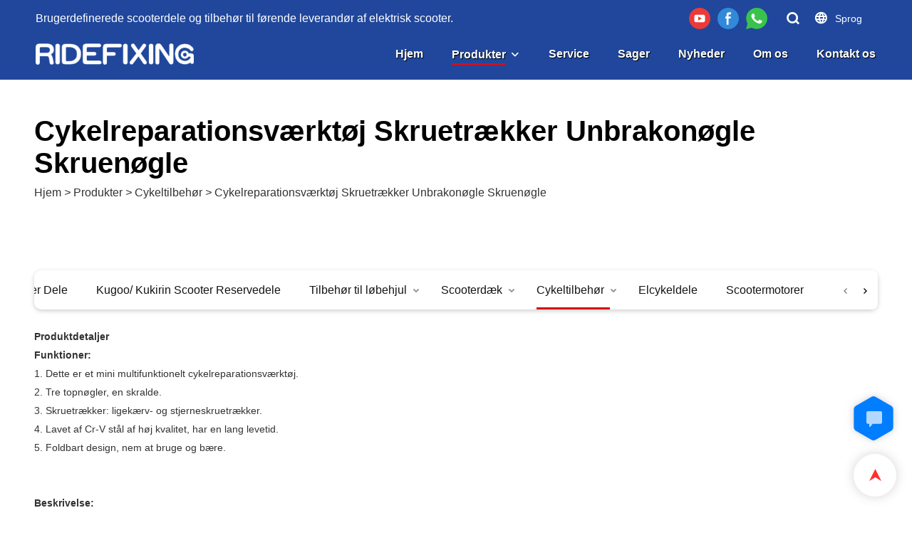

--- FILE ---
content_type: text/html; charset=UTF-8
request_url: https://www.superbsail.com/da/products-27751
body_size: 36735
content:
<!DOCTYPE html>
<html lang="da">
<head>
    <title>Cykelreparationsværktøj Skruetrækker Unbrakonøgle Skruenøgleproducenter og leverandører | RIDEFIXING</title>
    <meta charset="UTF-8">
    <meta name="viewport" content="width=device-width,initial-scale=1.0,minimum-scale=1.0,maximum-scale=1.0,user-scalable=no">
    <meta http-equiv="X-UA-Compatible" content="ie=edge">
    <meta name="keywords" content="Cykelreparationsværktøj Skruetrækker Unbrakonøgle Skruenøgle">
    <meta name="description" content="RIDEFIXINGer det bedsteXiaomi Scooter Deleproducent i Kina,Shenzhen Superbsail Technology CO.,Ltd.i2nd &amp; 3rd F , 3rd Building , Quanzhi Industrial park , Shajing St. Bao&#039;an Dist. Shenzhen, China 518104. Hovedprodukter:Xiaomi Scooter Dele,Ninebot scooter parts,Zero Scooter DeleKontakt os venligst.">
    <meta property="og:title" content="Cykelreparationsværktøj Skruetrækker Unbrakonøgle Skruenøgleproducenter og leverandører | RIDEFIXING" />
    <meta property="og:description" content="RIDEFIXINGer det bedsteXiaomi Scooter Deleproducent i Kina,Shenzhen Superbsail Technology CO.,Ltd.i2nd &amp; 3rd F , 3rd Building , Quanzhi Industrial park , Shajing St. Bao&#039;an Dist. Shenzhen, China 518104. Hovedprodukter:Xiaomi Scooter Dele,Ninebot scooter parts,Zero Scooter DeleKontakt os venligst." />
    <meta property="og:url" content="https://www.superbsail.com/da/products-27751" />
            <meta property="og:image" content="https://img001.video2b.com/775/file1620953785318.png" />
                    <meta property="og:image:width" content="600">
                            <meta property="og:image:height" content="81">
                
        <meta name="google-site-verification" content="88C9H3mv4_FlUz0SbUvXWEMuL3bnQOhyDN7HROGyGZs" />
<meta name="yandex-verification" content="3ac7e29d24b1e79c" />
<meta name="msvalidate.01" content="CE9B2C91B2BA8C7E953E4086FC942EEF" />
                <meta name="csrf-ip" content="23.251.107.137">
        <meta name="csrf-token" content="fBTo0g0CKczwaPXtndgBgVz1T4Bo9OFJaMkueYrX">
        <meta http-equiv="x-dns-prefetch-control" content="on">
    <link rel="canonical" href="https://www.superbsail.com/da/products-27751" />
    <link rel="preconnect" href="https://www.superbsail.com/da/products-27751">
    <link rel="preconnect" href="https://img001.video2b.com">
    <link rel="preconnect" href="https://www.googleadservices.com">
    <link rel="preconnect" href="https://www.googletagmanager.com">
    <link rel="preconnect" href="https://www.google-analytics.com">
    <link rel="preconnect" href="https://g.alicdn.com">
        <link rel="dns-prefetch" href="https://www.superbsail.com/da/products-27751">
    <link rel="dns-prefetch" href="https://img001.video2b.com">
    <link rel="dns-prefetch" href="https://www.googleadservices.com">
    <link rel="dns-prefetch" href="https://www.googletagmanager.com">
    <link rel="dns-prefetch" href="https://www.google-analytics.com">
    <link rel="dns-prefetch" href="https://g.alicdn.com">
    <link rel="stylesheet" href="/images/sprite/languages_icon.css?v=1675337283">
                        <link rel="alternate" hreflang="ar" href="https://www.superbsail.com/ar/products-27751"/>
                    <link rel="alternate" hreflang="cs" href="https://www.superbsail.com/cs/products-27751"/>
                    <link rel="alternate" hreflang="da" href="https://www.superbsail.com/da/products-27751"/>
                    <link rel="alternate" hreflang="de" href="https://www.superbsail.com/de/products-27751"/>
                    <link rel="alternate" hreflang="el" href="https://www.superbsail.com/el/products-27751"/>
                    <link rel="alternate" hreflang="en" href="https://www.superbsail.com/products-27751"/>
                    <link rel="alternate" hreflang="es" href="https://www.superbsail.com/es/products-27751"/>
                    <link rel="alternate" hreflang="fi" href="https://www.superbsail.com/fi/products-27751"/>
                    <link rel="alternate" hreflang="fr" href="https://www.superbsail.com/fr/products-27751"/>
                    <link rel="alternate" hreflang="ga" href="https://www.superbsail.com/ga/products-27751"/>
                    <link rel="alternate" hreflang="hu" href="https://www.superbsail.com/hu/products-27751"/>
                    <link rel="alternate" hreflang="is" href="https://www.superbsail.com/is/products-27751"/>
                    <link rel="alternate" hreflang="it" href="https://www.superbsail.com/it/products-27751"/>
                    <link rel="alternate" hreflang="nl" href="https://www.superbsail.com/nl/products-27751"/>
                    <link rel="alternate" hreflang="no" href="https://www.superbsail.com/no/products-27751"/>
                    <link rel="alternate" hreflang="pl" href="https://www.superbsail.com/pl/products-27751"/>
                    <link rel="alternate" hreflang="pt" href="https://www.superbsail.com/pt/products-27751"/>
                    <link rel="alternate" hreflang="ru" href="https://www.superbsail.com/ru/products-27751"/>
                    <link rel="alternate" hreflang="tr" href="https://www.superbsail.com/tr/products-27751"/>
                            <link rel="icon" href="https://img001.video2b.com/775/file1620952361710.png?x-oss-process=image/resize,m_lfit,w_24" type="image/x-icon" />
        <script>
        window.dataLayer = window.dataLayer || [];
        function gtag(){dataLayer.push(arguments);}
        gtag('consent', 'default', {
            'ad_storage': 'granted',
            'ad_user_data': 'granted',
            'ad_personalization': 'granted',
            'analytics_storage': 'granted'
        });
        console.log('granted_ad_storage_cookie init:','granted');
    </script>
    <script type="application/ld+json">[
    {
        "@context": "https:\/\/schema.org",
        "@type": "Organization",
        "url": "https:\/\/www.superbsail.com",
        "logo": "https:\/\/img001.video2b.com\/775\/file1620953785318.png",
        "name": "Shenzhen Superbsail Technology CO.,Ltd.",
        "alternateName": "RIDEFIXING",
        "contactPoint": {
            "@type": "ContactPoint",
            "telephone": "+86 0755 2100 4828",
            "email": "info@superbsail.com"
        },
        "sameAs": [
            "https:\/\/www.youtube.com\/channel\/UCLrjIFImPmMZh9yJZdeIu2w",
            "https:\/\/www.facebook.com\/Ridefixing\/"
        ]
    },
    {
        "@context": "https:\/\/schema.org",
        "@type": "BreadcrumbList",
        "itemListElement": [
            {
                "@type": "ListItem",
                "position": 1,
                "name": "Hjem",
                "item": "https:\/\/www.superbsail.com\/da"
            },
            {
                "@type": "ListItem",
                "position": 2,
                "name": "Produkter",
                "item": "https:\/\/www.superbsail.com\/da\/products"
            },
            {
                "@type": "ListItem",
                "position": 3,
                "name": "Cykeltilbeh\u00f8r",
                "item": "https:\/\/www.superbsail.com\/da\/products-21371"
            },
            {
                "@type": "ListItem",
                "position": 4,
                "name": "Cykelreparationsv\u00e6rkt\u00f8j Skruetr\u00e6kker Unbrakon\u00f8gle Skruen\u00f8gle",
                "item": "https:\/\/www.superbsail.com\/da\/products-27751"
            }
        ]
    }
]</script>

    <!-- css -->

    <style link-color-css>
a:hover,
.font-color-a a,
.font-color-a a:hover,
.font-color,
.font-color-hover:hover,
.font-color-before:before,
.font-color-hover-before:hover:before,
.font-color-after:after,
.font-color-hover-after:hover:after{color:#d90000!important}
.border_color,
.border-color,
.btn-primary:focus,
.btn-primary,
.btn-primary:hover,
.border-color-a a,
.border-color-a a:hover,
.border-color-hover:hover,
.border-color-before:before,
.border-color-hover-before:hover:before,
.border-color-after:after,
.border-color-hover-after:hover:after{border-color:#d90000!important;}
.bg-color,
.btn-primary,
.btn-primary:hover,
.bg-color-a a,
.bg-color-a a:hover,
.bg-color-hover:hover,
.bg-color-before:before,
.bg-color-hover-before:hover:before,
.bg-color-after:after,
.bg-color-hover-after:hover:after{background-color:#d90000!important}
.bg-color-h a{color:#d90000!important}
.bg-color-h a:hover{background-color:#d90000!important;color:#fff !important;}
.swiper-pagination-bullet:hover,
.swiper-pagination-bullet-active,
.owl-pagination-active-bg-color .owl-pagination .owl-page.active span{background-color:#d90000!important}
.owl-dot-AH-bg-color .owl-dot.active span,
.owl-dot-AH-bg-color .owl-dot:hover span{background-color:#d90000!important}
.btn-bg:hover,.tem-btn-1,.tem-btn-2,.tem-btn-3,.tem-btn-4,.tem-btn-5,.tem-btn-6,.tem-btn-7,.tem-btn-8,.tem-btn-9{color:#d90000!important}
.btn-bg,.tem-btn-1,.tem-btn-2,.tem-btn-3,.tem-btn-4,.tem-btn-5,.tem-btn-6,.tem-btn-7,.tem-btn-8,.tem-btn-9,
.tem01-page .pagination>.active>a,.tem01-page .pagination>.active>span,.tem01-page .pagination>.active>a:hover,.tem01-page .pagination>.active>span:hover,.tem01-page .pagination>.active>a:focus,.tem01-page .pagination>.active>span:focus{border-color:#d90000}
.btn-bg,.btn-bg:hover,.tem-btn-3:before,.tem-btn-4:before,.tem-btn-5:before,.tem-btn-6:before,.tem-btn-7:before,.tem-btn-7:after,.tem-btn-8:before,.tem-btn-8:after,.tem-btn-9:before,.tem-btn-9:after,.tem01-page .pagination>.active>a,.tem01-page .pagination>.active>span,.tem01-page .pagination>.active>a:hover,.tem01-page .pagination>.active>span:hover,.tem01-page .pagination>.active>a:focus,.tem01-page .pagination>.active>span:focus{background-color:#d90000}
.tem-btn-1,.tem-btn-2{background:-webkit-linear-gradient(left,#d90000,#d90000) no-repeat;background:linear-gradient(to right,#d90000,#d90000) no-repeat}
.tem-btn-1:hover,.tem-btn-2:hover,.tem-btn-3:hover,.tem-btn-4:hover,.tem-btn-5:hover,.tem-btn-6:hover,.tem-btn-7:hover,.tem-btn-8:hover,.tem-btn-9:hover,.tem01-page .pagination>.active>a,.tem01-page .pagination>.active>span,.tem01-page .pagination>.active>a:hover,.tem01-page .pagination>.active>span:hover,.tem01-page .pagination>.active>a:focus,.tem01-page .pagination>.active>span:focus{color:#FFF}
.btn-bg:hover{border-color:#FFF}
:root{--main-color:#d90000;--rgb-color:#d90000;}
.tag-list a {color:#d90000!important;border-color:#d90000!important;}
</style>

<style>
.news_lists_page{display:none;padding:15px 0;font-size: 16px;}
.news_lists_page .pagination{display: inline-block;}
.news_lists_page .form-control{border:1px solid rgba(144,144,144,.3) !important;}
.news_lists_page .btn{display:inline-block;border:1px solid rgba(144,144,144,.3);cursor:pointer;}
.news_lists_page .pagination>li{display: inline;}
.news_lists_page .pull-right{float:right !important;}
.news_lists_page .pull-left{float:left !important;}
.news_lists_page .pagination>li>a,
.news_lists_page .pagination>li>span{position: relative;float: left;padding: 0px 13px!important;margin-left: -1px;line-height:36px;color:inherit !important;text-decoration: none;background:none;border:2px solid transparent;margin:0 4px;border-radius: 10px !important;cursor:pointer;overflow:hidden;}
.news_lists_page .ul_pager_box .pagination>li.active>span,
.news_lists_page .ul_pager_box .pagination>li.active>a{border-color:inherit!important;opacity:1 !important;cursor: auto;background:none !important;}
.news_lists_page .pagination>li.prev span::before,
.news_lists_page .pagination>li.next span::before{position:relative;z-index:2;color:#fff;}
.news_lists_page .pagination>li.prev span::after,
.news_lists_page .pagination>li.next span::after{content:'';position:absolute;top:0;left:0;width:100%;border-top:100px solid #444;}
.news_lists_page .btn:hover,
.news_lists_page .pagination>li>a:hover,
.news_lists_page .pagination>li>span:hover{opacity:.7;}
.news_lists_page .pagination>.disabled>a,
.news_lists_page .pagination>.disabled>a:focus,
.news_lists_page .pagination>.disabled>a:hover,
.news_lists_page .pagination>.disabled>span,
.news_lists_page .pagination>.disabled>span:focus,
.news_lists_page .pagination>.disabled>span:hover{cursor: not-allowed;color:inherit !important;opacity:.6;}
.news_lists_page .prev.disabled,
.news_lists_page .next.disabled{display:none;}
@media (max-width: 768px){
.news_lists_page .pagination li.prev,
.news_lists_page .pagination li.next{display:none!important;}
.news_lists_page .pull-left{display:none;}
.news_lists_page .pull-left.ul_pager_box{display:block;}
.news_lists_page .pagination>li>a,
.news_lists_page .pagination>li>span{margin:0 1px;}
}
</style>
<script>
function new_list_pageing_fun(page_box, page_data, fun_name) {
    if (parseInt(page_data.total)>parseInt(page_data.size)) {page_box.show()}
    var page_box = page_box,
        table_page = page_data,
        min_page = (parseInt(table_page.current) - 1) * table_page.size + 1,
        max_page = table_page.current * table_page.size,
        current = parseInt(table_page.current),
        count = Math.ceil(parseInt(table_page.total) / parseInt(table_page.size));
    if (table_page.total == 0) {
        page_box.html('');
        return;
    }
    if (max_page > parseInt(table_page.total)) {
        max_page = parseInt(table_page.total)
    }
    var footer = '<div class="clearfix">'+
        '<div class="ul_pager_box pull-left"><ul class="pagination" style="margin:0;">';
    if (current == 1) {
        footer += '<li class="prev disabled"><a style="" class="iconfont iconchaopimiaotuangou-"></a></li>';
    } else {
        var page2 = current - 1;
        footer += '<li class="prev" pages="' + page2 + '"><span style="" class="iconfont iconchaopimiaotuangou-"></span></li>';
    }
    var indexs = 0;
    for (var i = 1; i <= count; i++) {
        indexs++;
        if (count > 5) {
            if (current > 3 && i == 2) {
                footer += '<li class="disabled"><a style="padding: 4px 0px;border:none;">...</a></li>';
                if (current == count) {
                    i = current - 2;
                } else {
                    i = current - 1;
                }
            }
            if (indexs == 5 && i != count) {
                footer += '<li class="disabled"><a style="padding: 4px 0px;border:none;">...</a></li>';
                i = count;
            }
        }
        if (current == i) {
            footer += '<li class="active"><a class="" style="">' + i + '</a></li>';
        } else {
            footer += '<li pages="' + i + '"><a style="">' + i + '</a></li>';
        }
    }
    if (count == current) {
        footer += '<li class="next disabled"><span style="" class="iconfont iconleft"></span></li>';
    } else {
        var page3 = current + 1;
        footer += '<li class="next" pages="' + page3 + '"><span style="" class="iconfont iconleft"></span></li>';
    }
    var select_box = '<select class="form-control pull-left page_select" style="margin-left:8px;width:auto;min-width:60px;border:1px solid rgba(231,238,245,1);border-radius:6px;padding:0px 0px 0px 10px;height:32px;">' +
        (function name(params) {
            if (!params) {
                params = [10, 20, 30, 50];
            }
            var option = ''
            for (var kk = 0; kk < params.length; kk++) {
                option += '<option value="' + params[kk] + '">' + params[kk] + '条/页</option>'
            }
            return option;
        })(table_page.size_arr) +
        '</select><div class="pull-left" style="font-size:13px;margin-left:8px">跳至<input value="' + current + '" type="text" class="form-control page_inp" style="display:inline-block;width:50px;margin:0 8px;border:1px solid #E7EEF5;border-radius:6px;height:32px;padding:6px 12px;">页<span class="btn btn-default page_btn" style="padding: 0px 5px;height:auto;border-radius:6px;vertical-align: initial;margin-left:8px;line-height:30px;height:32px;">GO</span></div>';
    if (table_page.size_hide) {
        select_box = ''
    }
    footer += '</ul></div>' +
        select_box +
        '</div>';
    page_box.html(footer);
    var objs = {
        page: current,
        size: table_page.size
    }
    page_box.find("li").not(".disabled,.active").click(function () {
        objs.page = $(this).attr("pages");
        fun_name(objs);
    })
    page_box.find(".page_inp").change(function () {
        var that = $(this),
            val = that.val(),
            new_val = val;
        if (isNaN(val)) {
            val = 1;
            new_val = 1;
        }
        val = parseInt(val)
        if (val > count) {
            new_val = count;
        } else if (val < 1) {
            new_val = 1
        }
        that.val(new_val);
        if (new_val != current) {
            objs.page = new_val;
        }
    })
    var before_page = objs.page;
    page_box.find(".page_btn").click(function () {
        if (before_page != objs.page) {
            fun_name(objs);
        }
    })
    page_box.find('.page_select').val(table_page.size).change(function () {
        objs.size = $(this).val();
        objs.page = 1;
        fun_name(objs);
    })
}
</script>    <link rel="stylesheet" href="/styles/common.css?v=1698990002" media="none" onload="this.media='all'">
    <link rel="preload" href="/styles/templates/video_home/common.css?v=1630045342" as="style"/>
<link rel="stylesheet" href="/styles/templates/video_home/common.css?v=1630045342">    <link rel="stylesheet" href="/styles/chat_online.css?v=1692865212">
        <style>div.language_modal_blade .language_con{display:block;}div.language_modal_blade .active_locale_v{position:absolute;left:0;bottom:0;width:100%;height:40px;line-height:40px;text-align:center;box-shadow:0 0 4px 0 rgba(0,0,0,.1);white-space:nowrap;overflow:hidden;text-overflow:ellipsis;}@media (min-width: 1025px){div.language_modal_blade .language_con{bottom:40px;display:block;}.language_modal_a{float:left;display:block;}.language_modal_a img{margin:auto;}.language_modal_a span{padding-left:0;text-align:center;}}.language_modal_a img{width:50px;height:auto;;border-radius:0;min-width:50px;}@media (max-width: 1025px){div.language_modal_blade{padding-bottom:40px;}div.language_modal_blade .active_locale_v{color:#fff;}}</style><style>.copyright_box .copyright_text{float: none;}</style><style>[module_bg_img="footer_1_bgimg"]{background-repeat:repeat;background-size:auto;background-position:0% 0%;background-attachment:scroll;}.tem01_footer{position:relative;padding-top:20px;padding-bottom:20px;line-height:1.42857143;}.tem01_footer .footer_ul{display:flex;flex-wrap:wrap;align-items: flex-start;}.tem01_footer .footer_li{flex: 1;padding:16px;}.tem01_footer .footer_li_box{position:relative;}.tem01_footer .li_head{font-size:16px;font-weight: bold;margin-bottom:10px;}.tem01_footer .con_ul{font-size:14px;line-height:26px;}.tem01_footer .con_ul a{display:initial}.tem01_footer .lan_a{padding-top:10px;padding-left:0px;}.tem01_footer .lan_a a{display:initial;cursor:pointer;}.tem01_footer .sitemap {    font-size: 14px;    letter-spacing: 0;    font-weight: 400;}.tem01_footer .sitemap-line {    display: inline-block;    width: 1px;    height: 16px;    background-color: rgba(216,216,216,.5);    margin: 0 8px;}.tem01_footer .iconfenxiang_boxs{display: none;padding-right:10px;}.tem01_footer .iconfenxiang_boxs ul{justify-content: left;}@media (max-width: 768px){.tem01_footer{display:none;}}</style><style>.js-select-open .required_span {margin-top: -20px;}input.enquiry_inp_placeholder::-webkit-input-placeholder,textarea.enquiry_inp_placeholder::-webkit-input-placeholder {color:transparent;font-size:12px;}input.enquiry_inp_placeholder:-moz-placeholder,textarea.enquiry_inp_placeholder:-moz-placeholder {color:transparent;font-size:12px;}input.enquiry_inp_placeholder::-moz-placeholder,textarea.enquiry_inp_placeholder::-moz-placeholder {color:transparent;font-size:12px;}input.enquiry_inp_placeholder:-ms-input-placeholder,textarea.enquiry_inp_placeholder:-ms-input-placeholder {color:transparent;font-size:12px;}.enquiry_inp_placeholder:focus::-webkit-input-placeholder,.js-select-open .enquiry_inp_placeholder::-webkit-input-placeholder {color:inherit;opacity:.6;}.enquiry_inp_placeholder:focus:-moz-placeholder,.js-select-open .enquiry_inp_placeholder:focus:-moz-placeholder {color:inherit;opacity:.6;}.enquiry_inp_placeholder:focus::-moz-placeholder,.js-select-open .enquiry_inp_placeholder:focus::-moz-placeholder {color:inherit;opacity:.6;}.js-select-open .enquiry_inp_placeholder:-ms-input-placeholder {color:inherit;opacity:.6;}</style><link rel="stylesheet" href="/styles/list_link.css?v=1618478940" media="none" onload="this.media='all'"><style>@media (max-width: 1025px){body ._header{color:#fff;}._head_bottom{background:#000;}}</style><style>[module_bg_img="inquriy_bgimg_2"]{background-repeat:repeat;background-size:auto;background-position:0% 0%;background-attachment:scroll;}</style><link rel="stylesheet" href="/template/video_home/css/news.css"><style>._header{height:112px;}.preview_gif{display: none;}.m_title{font-size:14px;}@media (max-width: 1200px){.m_title *,.m_title{font-size:14px!important;}}@media (max-width: 768px){.m_crumbs{display:none;}}</style>    <style>
        img.preview_gif{background-color:#000;}
        #age_modal .modal-dialog{
            max-width: 565px;
        }
        #age_modal .modal-body{
            text-align: center;
        }
        #age_modal .modal-body-title{
            font-size: 36px;
            font-weight: bold;
            color: #333;
        }
        #age_modal .modal-body-desc{
            font-size: 16px;
            color: #666;
            margin-top: 20px;
            margin-bottom: 60px;
        }
        #age_modal .modal-body-btns .btn{
            display: block;
            width: 222px;
            height: 43px;
            line-height: 43px;
            text-align: center;
            font-size: 14px;
            color: #fff;
            border-radius: 20px;
            margin: auto;
            padding: 0;
        }
        #age_modal .modal-body-btns .yes_btn{
            background-color: #de4a1e;
            margin-bottom: 19px;
        }

        #age_modal .modal-body-btns .no_btn{
            background-color: #c5c8cd;
        }

        .cookie-tip {
            position: fixed;
            bottom: 0;
            left: 0;
            right: 0;
            z-index: 1001;
            background: rgba(0,0,0,.8);
            color:#fff;
            transition:.3s;
            display:flex;
            align-items: center;
            justify-content: center;
            padding:24px 9px;
            min-height: 80px;
        }

        .cookie-tip--hidden {
            opacity: 0;
            transform: translateY(300px)
        }

        .cookie-tip__container {flex-grow: 1;display: flex;align-items: center;width: 100%;margin: 0;}
        .cookie-tip__text {flex-grow: 1;margin-right: 24px;}

        .cookie-tip__btn {
            margin: -4px 5px;
            padding: 10px 32px;
            color: #333;
            background: #fff;
            border-radius: 5px;
        }
        .cookie-tip__shallow {
            color: #FFF; /* 设置文字颜色为白色 */
            background-color:rgba(255,255,255,.1)
        }

        .cookie-tip__btn:hover,.cookie-tip__btn:focus {
            background-color:rgba(255,255,255,.8);
        }


        .cookie-tip__flex {
            display: flex;
            justify-content: space-between;
        }
        @media (max-width:768px) {
            .cookie-tip__container {
                flex-direction:column;
            }

            .cookie-tip__text{
                align-self:stretch;
                margin:0 0 20px
            }
        }

        .share_fun_box2__btn {display: flex;padding: 8px 0;}

        .bottom-inquiry-box {
            position: fixed;
            top: 0;
            left: 0;
            width: 100%;
            height: 100%;
            z-index: 99998;
            transition: .3s;
        }

        .bottom-inquiry-box--hidden {
            visibility: hidden;
            opacity: 0;
        }

        .bottom-inquiry-box__bg {
            position: absolute;
            top: 0;
            left: 0;
            width: 100%;
            height: 100%;
            background: rgba(0,0,0,.4);
        }

        .bottom-inquiry-box__form {
            position: absolute;
            background: #fff;
            border-radius: 16px 16px 0 0;
            box-shadow: 0 0 8px rgba(0,0,0,.1);
            top:48px;
            left: 0;
            width: 100%;
            bottom: 0;
            color: rgba(0,0,0,.8);
            display: flex;
            flex-direction: column;
            transition: .2s
        }

        .bottom-inquiry-box--hidden .bottom-inquiry-box__form {
            transform: translateY(100%);
        }

        .bottom-inquiry-box__close {
            position: absolute;
            top: 10px;
            right: 10px;
            padding: 10px;
            background: transparent;
            outline: 0;
            border: 0;
            border-radius: 0;
            color: rgba(0,0,0,.8);
            transition: .3s;
            cursor: pointer;
        }

        .bottom-inquiry-box__title {
            font-weight: 700;
            font-size: 16px;
            margin: 16px 20px 8px;
        }

        .bottom-inquiry-box__scroll {
            overflow: auto;
            padding: 0 20px;
        }

        .bottom-inquiry-box__label {
            display: block;
            margin: 12px 0 20px;
            position: relative;
        }

        .bottom-inquiry-box__label--error {
            color: #ff4000;
        }

        .bottom-inquiry-box__input {
            width: 100%;
            display: block;
            padding: 9px 0;
            font-size: 14px;
            line-height: 1.5;
            border: 0;
            border-bottom: 1px solid rgba(0,0,0,.1);
            border-radius: 0;
            outline: 0;
            color: inherit;
            transition: .3s;
            resize: none;
        }

        .bottom-inquiry-box__input:hover,.bottom-inquiry-box__input:focus {
            border-color: #007eff;
        }

        .bottom-inquiry-box__label--error .bottom-inquiry-box__input {
            border-color: currentColor;
        }

        .bottom-inquiry-box__input::-webkit-input-placeholder {
            color: transparent;
            transition: .2s;
        }

        .bottom-inquiry-box__input:focus::-webkit-input-placeholder {
            color: rgba(0,0,0,.4);
        }

        .bottom-inquiry-box__tip {
            position: absolute;
            top: 9px;
            left: 0;
            opacity: .55;
            transition: .2s;
            transform-origin: left;
        }

        :required+.bottom-inquiry-box__tip:before {
            content: '*';
            color: #ff4000;
        }

        .bottom-inquiry-box__input:focus+.bottom-inquiry-box__tip,.bottom-inquiry-box__input--active+.bottom-inquiry-box__tip {
            transform: translateY(-1.5em) scale(.85);
        }

        .bottom-inquiry-box__error {
            position: absolute;
            top: -1.5em;
            margin-top: 9px;
            right: 0;
            opacity: 0;
            visibility: hidden;
            transition: .2s;
        }

        .bottom-inquiry-box__label--error .bottom-inquiry-box__error {
            visibility: visible;
            opacity: 1;
        }

        .bottom-inquiry-box__attachment {
            color: rgba(0,0,0,.4);
            margin: 20px 0;
        }

        .bottom-inquiry-box__attachment-box {
            display: flex;
        }

        .bottom-inquiry-box__file {
            width: 100px;
            height: 100px;
            border: 1px dashed;
            position: relative;
            overflow: hidden;
            margin-top: 4px;
            cursor: pointer;
            display: flex;
            align-items: center;
            justify-content: center;
            margin-right: 20px;
            cursor: pointer;
        }

        .bottom-inquiry-box__file:before {
            content: '+';
            font-size: 40px;
        }

        .bottom-inquiry-box__file:hover {
            color: rgba(0,0,0,.8);
        }

        .bottom-inquiry-box__file input {
            opacity: 0;
            position: absolute;
        }

        .bottom-inquiry-box__attachment-box .attachment_ul {
            flex-grow: 1;
        }

        .bottom-inquiry-box__attachment-box .attachment_ul .file_txt{padding-right:140px;position:relative;overflow:hidden;text-overflow:ellipsis;white-space:nowrap;line-height:20px;max-width:100%;height:20px;display: block;}
        .bottom-inquiry-box__attachment-box .attachment_ul .operations{position:absolute;top:0;right:0;width:140px;padding-left:20px;}


        .bottom-inquiry-box__subscribe {
            margin-bottom: 16px;
        }

        .bottom-inquiry-box__check {
            vertical-align: middle;
            margin-right: 4px;
            margin-bottom: 2px;
        }

        .bottom-inquiry-box__btn {
            display: block;
            height: 36px;
            line-height: 36px;
            color: #fff;
            border: 0;
            padding: 0;
            border-radius: 6px;
            outline: 0;
            transition: .3s;
            cursor: pointer;
            margin: 8px 20px 16px;
        }

        .bottom-inquiry-box__btn:hover,.bottom-inquiry-box__btn:focus,.bottom-inquiry-box__close:hover,.bottom-inquiry-box__close:focus {
            opacity: .8;
        }

        .bottom-inquiry-box__btn:active,.bottom-inquiry-box__close:active {
            opacity: 1;
        }

        @media (max-width:1024px){
            .mobile-reverse{display:flex;flex-direction:column-reverse}
            .tem01-list-product {
                margin:20px 0
            }
        }

        @media (max-width:1026px){
            .list_link_artboard ul.list_one{padding-right: 55px!important;}
        }

        @media (max-width:768px){
            [widget-modular="list_link"] {margin-top: 12px;}
        }

        .external-chat-box {
            position: fixed;
            top: 50%;
            left:0;
            transform: translateY(-50%);
            width: 48px;
            padding: 4px 8px;
            background: rgba(0,0,0,.35);
            border-radius: 0 4px 4px 0;
            transition: .2s;
            z-index: 9999;
        }

        .external-chat-box--collapse {
            transform: translateY(-50%) translateX(-100%);
        }

        .external-chat-box__toggle {
            position: absolute;
            top: 50%;
            left: 100%;
            border-radius: 0 4px 4px 0;
            color: #fff;
            background: inherit;
            margin-top: -20px;
            padding: 0 4px;
            line-height: 40px;
            font-size: 14px;
            cursor: pointer;
            /*transition: .3s;*/
            border: 0;
            outline: 0;
        }

        .external-chat-box__toggle:hover,.external-chat-box__toggle:focus {
            /* background-color: rgba(0,0,0,.45); */
        }

        .external-chat-box__item {
            display: block;
            text-decoration: none;
            width: 32px;
            height: 32px;
            margin: 12px 0;
            background: center no-repeat;
            border-radius: 99px;
            transition: .3s;
        }

        .external-chat-box__item--qq {
            background-color: #1890ff;
            background-image: url(/images/chat-icons/qq.svg);
            background-size: 14px;
        }

        .external-chat-box__item--qq:hover,.external-chat-box__item--qq:focus {
            background-color: #40a9ff;
        }

        .external-chat-box__item--wechat {
            background-color: #46bb36;
            background-image: url(/images/chat-icons/wechat.svg);
            background-size: 17px;
        }

        .external-chat-box__item--wechat:hover,.external-chat-box__item--wechat:focus {
            background-color: #70ca63;
        }

        .external-chat-box__item--skype {
            background-color: #00aff0;
            background-image: url(/images/chat-icons/skype.svg);
            background-size: 16px;
        }

        .external-chat-box__item--skype:hover,.external-chat-box__item--skype:focus {
            background-color: #30c8f3;
        }

        .external-chat-box__item--whatsapp {
            background-color: #1dd367;
            background-image: url(/images/chat-icons/whatsapp.svg);
            background-size: 18px;
        }

        .external-chat-box__item--whatsapp:hover,.external-chat-box__item--whatsapp:focus {
            background-color: #44e388;
        }

        .external-chat-popup {
            position: fixed;
            top: 0;
            left: 0;
            width: 100%;
            height: 100%;
            z-index: 9999;
            transition: .3s;
        }

        .external-chat-popup--hidden {
            visibility: hidden;
            opacity: 0;
        }

        .external-chat-popup__bg {
            position: absolute;
            top: 0;
            left: 0;
            width: 100%;
            height: 100%;
            background: rgba(0,0,0,.4);
        }

        .external-chat-popup__dialog {
            width: 300px;
            max-width: 100%;
            margin: 15vh auto;
            padding: 30px;
            background: #fff;
            text-align: center;
            position: relative;
            border-radius: 2px;
            box-shadow: 0 4px 14px rgba(0,0,0,.06), 0 0 6px rgba(0,0,0,.1);
            transition: .2s;
        }

        .external-chat-popup--hidden .external-chat-popup__dialog {
            transform: translateY(-100%);
        }

        .external-chat-popup__text {
            font-size: 18px;
            margin-bottom: 20px;
        }
    </style>
    <!-- header style start -->
            <!-- Google tag (gtag.js) -->
<script async src="https://www.googletagmanager.com/gtag/js?id=G-1N8B6Q8QV4"></script>
<script>
  window.dataLayer = window.dataLayer || [];
  function gtag(){dataLayer.push(arguments);}
  gtag('js', new Date());

  gtag('config', 'G-1N8B6Q8QV4');
</script>
        <!-- header style end -->
    <style>
        .body_color_bgs .conn-big-title-font, .body_color_bgs .title:not(.no_title_family), .body_color_bgs [important_title]:not(.no_title_family), .select_title_font_box{font-family: Arial,Arial,myanmar_font;}
        .body_color_bgs, .select_body_font_box{font-family: Arial,Arial,myanmar_font;}
        .kkkkkkk{}
    </style>
</head>
<body class="body_color_bgs body_pages_products">
    <script data-static="false" src="/libs/jquery-2.1.3.min.js"></script>
                <input type="hidden" id="videoDefinition" value="auto">
    <input type="hidden" id="is_share_bol" value="0">
    <input type="hidden" id="verification_open_inp" value="1">
    <input type="hidden" id="chat_is_open" value="1">
    <input type="hidden" id="chat_is_form" value="1">
    <input type="hidden" id="chat_prompt" value="Hello, please leave your name and email here before chat online so that we won&#039;t miss your message and contact you smoothly.">
    <input type="hidden" id="chat_prompt_phone" value="">
    <input type="hidden" id="inquire_success_herf" value="/da/inquire/success">
    <input type="hidden" id="compress_webp_onoff" value="1">
    <input type="hidden" id="compress_capture_onoff" value="1">
    <input type="hidden" id="compress_onoff" value="1">
    <input type="hidden" id="img_compress" value="80">
    <input type="hidden" id="id_data_page_limit" value="12">
    <input type="hidden" id="bannerCompress" value="">
    <input type="hidden" id="bannerCompressQuality" value="80">
    <input type="hidden" id="video_dialog_open_btn" value="0">
    <input type="hidden" id="timed_inquiry_open" value="0">
    <input type="hidden" id="dialog_page" value="0">
    <input type="hidden" id="dialog_frequency" value="0">
    <input type="hidden" id="uniqueness" value="0">
    <input type="hidden" id="timed_inquiry_style" value="1">
    <input type="hidden" id="timed_inquiry_color" value="#007eff">
        <!-- 引用内容 start -->
<div id="current_page_style" style="display:none;padding:0;margin:0;position: absolute;left:0;top:0;z-index:-22;">
</div>

<div modular-noedit="1">
                            <header class="_header">
    <div class="_header_box">
        <div class="_header_con">
            <button class="nav_button" id="head_button">
                <div class="nav_button_icon">
                    <span></span>
                    <span></span>
                    <span></span>
                </div>
            </button>
            <div class="_head_top" modular-edit="custom">
                                <div class="head_h1" >
                                    <span editable="input" edit-name="home_logo_title_languages">
                                                    Brugerdefinerede scooterdele og tilbehør til førende leverandør af elektrisk scooter.
                                            </span>
                                </div>
                                <div class="icon_bx iconfenxiang_boxs" editable="switch" edit-switch-name="icons" edit-name="common_switch_head_icons" edit_switch="1"></div>
                <div class="icon_bx">
                    <span class="head_i iconfont iconsousuo head_shousuos"></span>
                    <div class="language_modal_click" style="cursor:pointer;display:flex;" editable="switch" edit-switch-name="lans" edit-name="common_switch_head_lans" edit_switch="1">
                        <span class="head_i iconfont icondiqu"></span><span class="head_lan_txt">Sprog</span>
                    </div>
                </div>
            </div>
            <div class="_head_bottom">
                <div class="logo">
                    <a href="/da">
                                                                    <img src="https://img001.video2b.com/775/file1620953785318.png?x-oss-process=image/resize,m_lfit,h_80" alt="RIDEFIXING">
                                        </a>
                </div>
                <nav>
                    <div class="nav_btns btn_l bg-color iconfont iconchaopimiaotuangou-" data-left="-80"></div>
                    <div class="nav_btns btn_r bg-color iconfont iconleft" data-left="80"></div>
                    <div class="nav_box">
                        <ul class="nav border-color">
                                                                                    <li class=" ">
                                                                <a  href="/da" >Hjem</a>
                                                                                            </li>
                                                        <li class=" xia   active ">
                                                                <a  href="/da/products" >Produkter</a>
                                                                                                <i class="i_con iconfont iconxiala1"></i>
                                <ul class="nav_ul">
                                                                        <li class=" xia   ">
                                        <a  href="/da/products-15664" >Xiaomi Scooter Dele</a>
                                                                                <i class="i_con iconfont iconxiala1"></i>
                                        <ul class="nav_ul">
                                                                                        <li class=" ">
                                                <a  href="/da/products-15665" >Xiaomi M365 Dele</a>
                                                                                            </li>
                                                                                    </ul>
                                                                            </li>
                                                                        <li class=" xia   ">
                                        <a  href="/da/products-15666" >Ninebot scooter parts</a>
                                                                                <i class="i_con iconfont iconxiala1"></i>
                                        <ul class="nav_ul">
                                                                                        <li class=" ">
                                                <a  href="/da/products-15668" >Ninebot Max G30 Dele</a>
                                                                                            </li>
                                                                                        <li class=" ">
                                                <a  href="/da/products-15674" >Ninebot ES2 ES4 Dele</a>
                                                                                            </li>
                                                                                    </ul>
                                                                            </li>
                                                                        <li class="  ">
                                        <a  href="/da/products-17365" >Zero Scooter Dele</a>
                                                                            </li>
                                                                        <li class="  ">
                                        <a  href="/da/products-17366" >Kugoo/ Kukirin Scooter Reservedele</a>
                                                                            </li>
                                                                        <li class=" xia   ">
                                        <a  href="/da/products-15669" >Tilbehør til løbehjul</a>
                                                                                <i class="i_con iconfont iconxiala1"></i>
                                        <ul class="nav_ul">
                                                                                        <li class=" ">
                                                <a  href="/da/products-15670" >Lås til elektrisk løbehjul</a>
                                                                                            </li>
                                                                                        <li class=" ">
                                                <a  href="/da/products-15671" >Tasker til løbehjul</a>
                                                                                            </li>
                                                                                        <li class=" xia  ">
                                                <a  href="/da/products-15672" >Scooterhjelm</a>
                                                                                                <i class="i_con iconfont iconxiala1"></i>
                                                <ul class="nav_ul">
                                                                                                        <li class=" ">
                                                        <a  href="/da/products-27815" >Sammenklappelig hjelm</a>
                                                                                                            </li>
                                                                                                    </ul>
                                                                                            </li>
                                                                                        <li class=" ">
                                                <a  href="/da/products-15673" >Scooter-telefonholder</a>
                                                                                            </li>
                                                                                        <li class=" ">
                                                <a  href="/da/products-27811" >Børnestyr med lys til M365</a>
                                                                                            </li>
                                                                                        <li class=" ">
                                                <a  href="/da/products-27812" >M365 Håndbremse &amp; Støttebensbeskytter</a>
                                                                                            </li>
                                                                                        <li class=" ">
                                                <a  href="/da/products-27816" >Dækskifteværktøj</a>
                                                                                            </li>
                                                                                        <li class=" ">
                                                <a  href="/da/products-27817" >Bærerem til kraftig, bærbar bærer med håndtag</a>
                                                                                            </li>
                                                                                        <li class=" ">
                                                <a  href="/da/products-27819" >Oplader til elektrisk løbehjul</a>
                                                                                            </li>
                                                                                        <li class=" ">
                                                <a  href="/da/products-85251" >LED-lys</a>
                                                                                            </li>
                                                                                    </ul>
                                                                            </li>
                                                                        <li class=" xia   ">
                                        <a  href="/da/products-15675" >Scooterdæk</a>
                                                                                <i class="i_con iconfont iconxiala1"></i>
                                        <ul class="nav_ul">
                                                                                        <li class=" ">
                                                <a  href="/da/products-15677" >Solidt scooterdæk</a>
                                                                                            </li>
                                                                                        <li class=" ">
                                                <a  href="/da/products-85116" >Fat Tire</a>
                                                                                            </li>
                                                                                        <li class=" ">
                                                <a  href="/da/products-85147" >Slangeløst dæk</a>
                                                                                            </li>
                                                                                        <li class=" ">
                                                <a  href="/da/products-85117" >Inderrør</a>
                                                                                            </li>
                                                                                        <li class=" ">
                                                <a  href="/da/products-85115" >Offroad-dæk</a>
                                                                                            </li>
                                                                                        <li class=" ">
                                                <a  href="/da/products-85114" >Landevejsdæk</a>
                                                                                            </li>
                                                                                    </ul>
                                                                            </li>
                                                                        <li class=" xia    font-color-a ">
                                        <a  href="/da/products-21371" >Cykeltilbehør</a>
                                                                                <i class="i_con iconfont iconxiala1"></i>
                                        <ul class="nav_ul">
                                                                                        <li class=" xia  ">
                                                <a  href="/da/products-27720" >Håndledsrem til bakspejl</a>
                                                                                                <i class="i_con iconfont iconxiala1"></i>
                                                <ul class="nav_ul">
                                                                                                        <li class=" ">
                                                        <a  href="/da/products-27752" >2 stk. bakspejle til cykler/løbehjul</a>
                                                                                                            </li>
                                                                                                    </ul>
                                                                                            </li>
                                                                                        <li class=" ">
                                                <a  href="/da/products-27747" >Frontkurv med beslag til scooter/cykler</a>
                                                                                            </li>
                                                                                        <li class=" ">
                                                <a  href="/da/products-27748" >Ny metal cykel scooter cykling kaffekopholder</a>
                                                                                            </li>
                                                                                        <li class=" xia  ">
                                                <a  href="/da/products-27749" >Vinterhandsker med fuld finger (m/l/xl)</a>
                                                                                                <i class="i_con iconfont iconxiala1"></i>
                                                <ul class="nav_ul">
                                                                                                        <li class=" ">
                                                        <a  href="/da/products-27750" >Vinterhandsker med halv finger Vindtætte/berøringsskærmshandsker</a>
                                                                                                            </li>
                                                                                                    </ul>
                                                                                            </li>
                                                                                        <li class="  font-color-a ">
                                                <a  href="/da/products-27751" >Cykelreparationsværktøj Skruetrækker Unbrakonøgle Skruenøgle</a>
                                                                                            </li>
                                                                                        <li class=" ">
                                                <a  href="/da/products-85148" >Pumper</a>
                                                                                            </li>
                                                                                    </ul>
                                                                            </li>
                                                                        <li class="  ">
                                        <a  href="/da/products-62215" >Elcykeldele</a>
                                                                            </li>
                                                                        <li class="  ">
                                        <a  href="/da/products-77773" >Scootermotorer</a>
                                                                            </li>
                                                                    </ul>
                                                            </li>
                                                        <li class=" ">
                                                                <a  href="/da/service" >Service</a>
                                                                                            </li>
                                                        <li class=" ">
                                                                <a  href="/da/cases" >Sager</a>
                                                                                            </li>
                                                        <li class=" ">
                                                                <a  href="/da/news" >Nyheder</a>
                                                                                            </li>
                                                        <li class=" ">
                                                                <a  href="/da/about-us" >Om os</a>
                                                                                            </li>
                                                        <li class=" ">
                                                                <a  href="/da/other" >Kontakt os</a>
                                                                                            </li>
                                                        <li class=" ">
                                                                <a  href="/da/page-faqs" >Ofte stillede spørgsmål</a>
                                                                                            </li>
                                                                                </ul>
                    </div>
                </nav>
            </div>
        </div>
    </div>
</header>
            </div>
<!-- <div class="container mb50"> -->
    <!-- 面包屑 -->
    <div class="m_crumbs" widget-modular='m_crumbs' widget-style="color background-color" style="color:rgb(0, 0, 0);background-color:rgba(0, 0, 0, 0);">
        <div class="container">
            <h1 style="font-size: 40px" class="title">Cykelreparationsværktøj Skruetrækker Unbrakonøgle Skruenøgle</h1>
            <div class="m_crumbs_tit">
                                        <a href="/da" style="display: inline;">Hjem</a>
                                <i>&gt;</i>
                                            <a href="/da/products" style="display: inline;">Produkter</a>
                                <i>&gt;</i>
                                            <a href="/da/products-21371" style="display: inline;">Cykeltilbehør</a>
                                <i>&gt;</i>
                                            <a href="/da/products-27751" style="display: inline;">Cykelreparationsværktøj Skruetrækker Unbrakonøgle Skruenøgle</a>
                                        </div>
        </div>
    </div>
    <!-- 分类列表 start -->
    <div widget-modular='list_link' widget-style="color background-color" style="color:rgb(0, 0, 0);background-color:rgba(0, 0, 0, 0);">
        <!-- <div class="container"> -->
            <div class="list_link_artboard">
    <div class="artboard_box">
        <div class="container">
            <div class="bg_artboard">
                <div class="r_l_box">
                    <div class="btn_l">
                        <img src="/images/list_artboard/icon_1.png" alt="">
                    </div>
                    <div class="btn_l">
                        <img src="/images/list_artboard/icon_2.png" alt="">
                    </div>
                    <div class="btn_m">
                        <img src="/images/list_artboard/list.png" alt="">
                    </div>
                </div>
                <div class="hidden_box">
                                                                                <div class="list_box">
                        <ul class="list_one">
                                                        <li>
                                <div class="text">
                                    <a  href="/da/products-15664" >
                                        <div class="txt ">
                                            <span>Xiaomi Scooter Dele</span>
                                                                                        <img class="icon_img" src="/images/list_artboard/city.png" alt="city">
                                                                                    </div>
                                    </a>
                                </div>
                                                                <div class="list_level_box">
                                    <div class="list_arrow"></div>
                                    <ul class="list_level2">
                                                                                <li class="">
                                            <div class="text ">
                                                <a class=""  href="/da/products-15665" >
                                                    <div class="txt">
                                                        Xiaomi M365 Dele
                                                                                                            </div>
                                                </a>
                                            </div>
                                            
                                        </li>
                                                                            </ul>
                                </div>
                                                            </li>
                                                        <li>
                                <div class="text">
                                    <a  href="/da/products-15666" >
                                        <div class="txt ">
                                            <span>Ninebot scooter parts</span>
                                                                                        <img class="icon_img" src="/images/list_artboard/city.png" alt="city">
                                                                                    </div>
                                    </a>
                                </div>
                                                                <div class="list_level_box">
                                    <div class="list_arrow"></div>
                                    <ul class="list_level2">
                                                                                <li class="">
                                            <div class="text ">
                                                <a class=""  href="/da/products-15668" >
                                                    <div class="txt">
                                                        Ninebot Max G30 Dele
                                                                                                            </div>
                                                </a>
                                            </div>
                                            
                                        </li>
                                                                                <li class="">
                                            <div class="text ">
                                                <a class=""  href="/da/products-15674" >
                                                    <div class="txt">
                                                        Ninebot ES2 ES4 Dele
                                                                                                            </div>
                                                </a>
                                            </div>
                                            
                                        </li>
                                                                            </ul>
                                </div>
                                                            </li>
                                                        <li>
                                <div class="text">
                                    <a  href="/da/products-17365" >
                                        <div class="txt ">
                                            <span>Zero Scooter Dele</span>
                                                                                    </div>
                                    </a>
                                </div>
                                                            </li>
                                                        <li>
                                <div class="text">
                                    <a  href="/da/products-17366" >
                                        <div class="txt ">
                                            <span>Kugoo/ Kukirin Scooter Reservedele</span>
                                                                                    </div>
                                    </a>
                                </div>
                                                            </li>
                                                        <li>
                                <div class="text">
                                    <a  href="/da/products-15669" >
                                        <div class="txt ">
                                            <span>Tilbehør til løbehjul</span>
                                                                                        <img class="icon_img" src="/images/list_artboard/city.png" alt="city">
                                                                                    </div>
                                    </a>
                                </div>
                                                                <div class="list_level_box">
                                    <div class="list_arrow"></div>
                                    <ul class="list_level2">
                                                                                <li class="">
                                            <div class="text ">
                                                <a class=""  href="/da/products-15670" >
                                                    <div class="txt">
                                                        Lås til elektrisk løbehjul
                                                                                                            </div>
                                                </a>
                                            </div>
                                            
                                        </li>
                                                                                <li class="">
                                            <div class="text ">
                                                <a class=""  href="/da/products-15671" >
                                                    <div class="txt">
                                                        Tasker til løbehjul
                                                                                                            </div>
                                                </a>
                                            </div>
                                            
                                        </li>
                                                                                <li class="">
                                            <div class="text ">
                                                <a class=""  href="/da/products-15672" >
                                                    <div class="txt">
                                                        Scooterhjelm
                                                                                                                <img class="icon_img" src="/images/list_artboard/city.png" alt="city">
                                                                                                            </div>
                                                </a>
                                            </div>
                                                                                        <div class="list_level_box leve_ul_box">
                                                <ul class="list_level2">
                                                                                                        <li class="">
                                                        <div class="text ">
                                                            <a class=""  href="/da/products-27815" >
                                                                <div class="txt">Sammenklappelig hjelm</div>
                                                            </a>
                                                        </div>
                                                    </li>
                                                                                                    </ul>
                                            </div>
                                            
                                        </li>
                                                                                <li class="">
                                            <div class="text ">
                                                <a class=""  href="/da/products-15673" >
                                                    <div class="txt">
                                                        Scooter-telefonholder
                                                                                                            </div>
                                                </a>
                                            </div>
                                            
                                        </li>
                                                                                <li class="">
                                            <div class="text ">
                                                <a class=""  href="/da/products-27811" >
                                                    <div class="txt">
                                                        Børnestyr med lys til M365
                                                                                                            </div>
                                                </a>
                                            </div>
                                            
                                        </li>
                                                                                <li class="">
                                            <div class="text ">
                                                <a class=""  href="/da/products-27812" >
                                                    <div class="txt">
                                                        M365 Håndbremse &amp; Støttebensbeskytter
                                                                                                            </div>
                                                </a>
                                            </div>
                                            
                                        </li>
                                                                                <li class="">
                                            <div class="text ">
                                                <a class=""  href="/da/products-27816" >
                                                    <div class="txt">
                                                        Dækskifteværktøj
                                                                                                            </div>
                                                </a>
                                            </div>
                                            
                                        </li>
                                                                                <li class="">
                                            <div class="text ">
                                                <a class=""  href="/da/products-27817" >
                                                    <div class="txt">
                                                        Bærerem til kraftig, bærbar bærer med håndtag
                                                                                                            </div>
                                                </a>
                                            </div>
                                            
                                        </li>
                                                                                <li class="">
                                            <div class="text ">
                                                <a class=""  href="/da/products-27819" >
                                                    <div class="txt">
                                                        Oplader til elektrisk løbehjul
                                                                                                            </div>
                                                </a>
                                            </div>
                                            
                                        </li>
                                                                                <li class="">
                                            <div class="text ">
                                                <a class=""  href="/da/products-85251" >
                                                    <div class="txt">
                                                        LED-lys
                                                                                                            </div>
                                                </a>
                                            </div>
                                            
                                        </li>
                                                                            </ul>
                                </div>
                                                            </li>
                                                        <li>
                                <div class="text">
                                    <a  href="/da/products-15675" >
                                        <div class="txt ">
                                            <span>Scooterdæk</span>
                                                                                        <img class="icon_img" src="/images/list_artboard/city.png" alt="city">
                                                                                    </div>
                                    </a>
                                </div>
                                                                <div class="list_level_box">
                                    <div class="list_arrow"></div>
                                    <ul class="list_level2">
                                                                                <li class="">
                                            <div class="text ">
                                                <a class=""  href="/da/products-15677" >
                                                    <div class="txt">
                                                        Solidt scooterdæk
                                                                                                            </div>
                                                </a>
                                            </div>
                                            
                                        </li>
                                                                                <li class="">
                                            <div class="text ">
                                                <a class=""  href="/da/products-85116" >
                                                    <div class="txt">
                                                        Fat Tire
                                                                                                            </div>
                                                </a>
                                            </div>
                                            
                                        </li>
                                                                                <li class="">
                                            <div class="text ">
                                                <a class=""  href="/da/products-85147" >
                                                    <div class="txt">
                                                        Slangeløst dæk
                                                                                                            </div>
                                                </a>
                                            </div>
                                            
                                        </li>
                                                                                <li class="">
                                            <div class="text ">
                                                <a class=""  href="/da/products-85117" >
                                                    <div class="txt">
                                                        Inderrør
                                                                                                            </div>
                                                </a>
                                            </div>
                                            
                                        </li>
                                                                                <li class="">
                                            <div class="text ">
                                                <a class=""  href="/da/products-85115" >
                                                    <div class="txt">
                                                        Offroad-dæk
                                                                                                            </div>
                                                </a>
                                            </div>
                                            
                                        </li>
                                                                                <li class="">
                                            <div class="text ">
                                                <a class=""  href="/da/products-85114" >
                                                    <div class="txt">
                                                        Landevejsdæk
                                                                                                            </div>
                                                </a>
                                            </div>
                                            
                                        </li>
                                                                            </ul>
                                </div>
                                                            </li>
                                                        <li>
                                <div class="text">
                                    <a  href="/da/products-21371" >
                                        <div class="txt  border-color ">
                                            <span>Cykeltilbehør</span>
                                                                                        <img class="icon_img" src="/images/list_artboard/city.png" alt="city">
                                                                                    </div>
                                    </a>
                                </div>
                                                                <div class="list_level_box">
                                    <div class="list_arrow"></div>
                                    <ul class="list_level2">
                                                                                <li class="">
                                            <div class="text ">
                                                <a class=""  href="/da/products-27720" >
                                                    <div class="txt">
                                                        Håndledsrem til bakspejl
                                                                                                                <img class="icon_img" src="/images/list_artboard/city.png" alt="city">
                                                                                                            </div>
                                                </a>
                                            </div>
                                                                                        <div class="list_level_box leve_ul_box">
                                                <ul class="list_level2">
                                                                                                        <li class="">
                                                        <div class="text ">
                                                            <a class=""  href="/da/products-27752" >
                                                                <div class="txt">2 stk. bakspejle til cykler/løbehjul</div>
                                                            </a>
                                                        </div>
                                                    </li>
                                                                                                    </ul>
                                            </div>
                                            
                                        </li>
                                                                                <li class="">
                                            <div class="text ">
                                                <a class=""  href="/da/products-27747" >
                                                    <div class="txt">
                                                        Frontkurv med beslag til scooter/cykler
                                                                                                            </div>
                                                </a>
                                            </div>
                                            
                                        </li>
                                                                                <li class="">
                                            <div class="text ">
                                                <a class=""  href="/da/products-27748" >
                                                    <div class="txt">
                                                        Ny metal cykel scooter cykling kaffekopholder
                                                                                                            </div>
                                                </a>
                                            </div>
                                            
                                        </li>
                                                                                <li class="">
                                            <div class="text ">
                                                <a class=""  href="/da/products-27749" >
                                                    <div class="txt">
                                                        Vinterhandsker med fuld finger (m/l/xl)
                                                                                                                <img class="icon_img" src="/images/list_artboard/city.png" alt="city">
                                                                                                            </div>
                                                </a>
                                            </div>
                                                                                        <div class="list_level_box leve_ul_box">
                                                <ul class="list_level2">
                                                                                                        <li class="">
                                                        <div class="text ">
                                                            <a class=""  href="/da/products-27750" >
                                                                <div class="txt">Vinterhandsker med halv finger Vindtætte/berøringsskærmshandsker</div>
                                                            </a>
                                                        </div>
                                                    </li>
                                                                                                    </ul>
                                            </div>
                                            
                                        </li>
                                                                                <li class="">
                                            <div class="text  font-color ">
                                                <a class=""  href="/da/products-27751" >
                                                    <div class="txt">
                                                        Cykelreparationsværktøj Skruetrækker Unbrakonøgle Skruenøgle
                                                                                                            </div>
                                                </a>
                                            </div>
                                            
                                        </li>
                                                                                <li class="">
                                            <div class="text ">
                                                <a class=""  href="/da/products-85148" >
                                                    <div class="txt">
                                                        Pumper
                                                                                                            </div>
                                                </a>
                                            </div>
                                            
                                        </li>
                                                                            </ul>
                                </div>
                                                            </li>
                                                        <li>
                                <div class="text">
                                    <a  href="/da/products-62215" >
                                        <div class="txt ">
                                            <span>Elcykeldele</span>
                                                                                    </div>
                                    </a>
                                </div>
                                                            </li>
                                                        <li>
                                <div class="text">
                                    <a  href="/da/products-77773" >
                                        <div class="txt ">
                                            <span>Scootermotorer</span>
                                                                                    </div>
                                    </a>
                                </div>
                                                            </li>
                                                    </ul>
                    </div>
                                                                            </div>
            </div>
                
            
        </div>
        <div class="list_m_link">
            <div class="list_arrow2"></div>
                                                <ul class="_ul">
                                <li class="_li">
                    <div class="text ">
                        <a  href="/da/products-15664" >
                            <div class="txt">
                                <span>Xiaomi Scooter Dele</span>
                            </div>
                        </a>
                                                <div class="icon_img_box">
                            <span class="iconfont iconxiala1"></span>
                        </div>
                                            </div>
                                        <ul>
                                                <li class="_li">
                            <div class="text ">
                                <a class=""  href="/da/products-15665" >
                                    <div class="txt">Xiaomi M365 Dele</div>
                                </a>
                                                            </div>

                                                    </li>
                                            </ul>
                                    </li>
                                <li class="_li">
                    <div class="text ">
                        <a  href="/da/products-15666" >
                            <div class="txt">
                                <span>Ninebot scooter parts</span>
                            </div>
                        </a>
                                                <div class="icon_img_box">
                            <span class="iconfont iconxiala1"></span>
                        </div>
                                            </div>
                                        <ul>
                                                <li class="_li">
                            <div class="text ">
                                <a class=""  href="/da/products-15668" >
                                    <div class="txt">Ninebot Max G30 Dele</div>
                                </a>
                                                            </div>

                                                    </li>
                                                <li class="_li">
                            <div class="text ">
                                <a class=""  href="/da/products-15674" >
                                    <div class="txt">Ninebot ES2 ES4 Dele</div>
                                </a>
                                                            </div>

                                                    </li>
                                            </ul>
                                    </li>
                                <li class="_li">
                    <div class="text ">
                        <a  href="/da/products-17365" >
                            <div class="txt">
                                <span>Zero Scooter Dele</span>
                            </div>
                        </a>
                                            </div>
                                    </li>
                                <li class="_li">
                    <div class="text ">
                        <a  href="/da/products-17366" >
                            <div class="txt">
                                <span>Kugoo/ Kukirin Scooter Reservedele</span>
                            </div>
                        </a>
                                            </div>
                                    </li>
                                <li class="_li">
                    <div class="text ">
                        <a  href="/da/products-15669" >
                            <div class="txt">
                                <span>Tilbehør til løbehjul</span>
                            </div>
                        </a>
                                                <div class="icon_img_box">
                            <span class="iconfont iconxiala1"></span>
                        </div>
                                            </div>
                                        <ul>
                                                <li class="_li">
                            <div class="text ">
                                <a class=""  href="/da/products-15670" >
                                    <div class="txt">Lås til elektrisk løbehjul</div>
                                </a>
                                                            </div>

                                                    </li>
                                                <li class="_li">
                            <div class="text ">
                                <a class=""  href="/da/products-15671" >
                                    <div class="txt">Tasker til løbehjul</div>
                                </a>
                                                            </div>

                                                    </li>
                                                <li class="_li">
                            <div class="text ">
                                <a class=""  href="/da/products-15672" >
                                    <div class="txt">Scooterhjelm</div>
                                </a>
                                                                <div class="icon_img_box">
                                    <span class="iconfont iconxiala1"></span>
                                </div>
                                                            </div>

                                                        <ul>
                                                                <li class="">
                                    <div class="text ">
                                        <a class=""  href="/da/products-27815" >
                                            <div class="txt">Sammenklappelig hjelm</div>
                                        </a>
                                    </div>
                                </li>
                                                            </ul>
                                                    </li>
                                                <li class="_li">
                            <div class="text ">
                                <a class=""  href="/da/products-15673" >
                                    <div class="txt">Scooter-telefonholder</div>
                                </a>
                                                            </div>

                                                    </li>
                                                <li class="_li">
                            <div class="text ">
                                <a class=""  href="/da/products-27811" >
                                    <div class="txt">Børnestyr med lys til M365</div>
                                </a>
                                                            </div>

                                                    </li>
                                                <li class="_li">
                            <div class="text ">
                                <a class=""  href="/da/products-27812" >
                                    <div class="txt">M365 Håndbremse &amp; Støttebensbeskytter</div>
                                </a>
                                                            </div>

                                                    </li>
                                                <li class="_li">
                            <div class="text ">
                                <a class=""  href="/da/products-27816" >
                                    <div class="txt">Dækskifteværktøj</div>
                                </a>
                                                            </div>

                                                    </li>
                                                <li class="_li">
                            <div class="text ">
                                <a class=""  href="/da/products-27817" >
                                    <div class="txt">Bærerem til kraftig, bærbar bærer med håndtag</div>
                                </a>
                                                            </div>

                                                    </li>
                                                <li class="_li">
                            <div class="text ">
                                <a class=""  href="/da/products-27819" >
                                    <div class="txt">Oplader til elektrisk løbehjul</div>
                                </a>
                                                            </div>

                                                    </li>
                                                <li class="_li">
                            <div class="text ">
                                <a class=""  href="/da/products-85251" >
                                    <div class="txt">LED-lys</div>
                                </a>
                                                            </div>

                                                    </li>
                                            </ul>
                                    </li>
                                <li class="_li">
                    <div class="text ">
                        <a  href="/da/products-15675" >
                            <div class="txt">
                                <span>Scooterdæk</span>
                            </div>
                        </a>
                                                <div class="icon_img_box">
                            <span class="iconfont iconxiala1"></span>
                        </div>
                                            </div>
                                        <ul>
                                                <li class="_li">
                            <div class="text ">
                                <a class=""  href="/da/products-15677" >
                                    <div class="txt">Solidt scooterdæk</div>
                                </a>
                                                            </div>

                                                    </li>
                                                <li class="_li">
                            <div class="text ">
                                <a class=""  href="/da/products-85116" >
                                    <div class="txt">Fat Tire</div>
                                </a>
                                                            </div>

                                                    </li>
                                                <li class="_li">
                            <div class="text ">
                                <a class=""  href="/da/products-85147" >
                                    <div class="txt">Slangeløst dæk</div>
                                </a>
                                                            </div>

                                                    </li>
                                                <li class="_li">
                            <div class="text ">
                                <a class=""  href="/da/products-85117" >
                                    <div class="txt">Inderrør</div>
                                </a>
                                                            </div>

                                                    </li>
                                                <li class="_li">
                            <div class="text ">
                                <a class=""  href="/da/products-85115" >
                                    <div class="txt">Offroad-dæk</div>
                                </a>
                                                            </div>

                                                    </li>
                                                <li class="_li">
                            <div class="text ">
                                <a class=""  href="/da/products-85114" >
                                    <div class="txt">Landevejsdæk</div>
                                </a>
                                                            </div>

                                                    </li>
                                            </ul>
                                    </li>
                                <li class="_li">
                    <div class="text  font-color ">
                        <a  href="/da/products-21371" >
                            <div class="txt">
                                <span>Cykeltilbehør</span>
                            </div>
                        </a>
                                                <div class="icon_img_box">
                            <span class="iconfont iconxiala1"></span>
                        </div>
                                            </div>
                                        <ul>
                                                <li class="_li">
                            <div class="text ">
                                <a class=""  href="/da/products-27720" >
                                    <div class="txt">Håndledsrem til bakspejl</div>
                                </a>
                                                                <div class="icon_img_box">
                                    <span class="iconfont iconxiala1"></span>
                                </div>
                                                            </div>

                                                        <ul>
                                                                <li class="">
                                    <div class="text ">
                                        <a class=""  href="/da/products-27752" >
                                            <div class="txt">2 stk. bakspejle til cykler/løbehjul</div>
                                        </a>
                                    </div>
                                </li>
                                                            </ul>
                                                    </li>
                                                <li class="_li">
                            <div class="text ">
                                <a class=""  href="/da/products-27747" >
                                    <div class="txt">Frontkurv med beslag til scooter/cykler</div>
                                </a>
                                                            </div>

                                                    </li>
                                                <li class="_li">
                            <div class="text ">
                                <a class=""  href="/da/products-27748" >
                                    <div class="txt">Ny metal cykel scooter cykling kaffekopholder</div>
                                </a>
                                                            </div>

                                                    </li>
                                                <li class="_li">
                            <div class="text ">
                                <a class=""  href="/da/products-27749" >
                                    <div class="txt">Vinterhandsker med fuld finger (m/l/xl)</div>
                                </a>
                                                                <div class="icon_img_box">
                                    <span class="iconfont iconxiala1"></span>
                                </div>
                                                            </div>

                                                        <ul>
                                                                <li class="">
                                    <div class="text ">
                                        <a class=""  href="/da/products-27750" >
                                            <div class="txt">Vinterhandsker med halv finger Vindtætte/berøringsskærmshandsker</div>
                                        </a>
                                    </div>
                                </li>
                                                            </ul>
                                                    </li>
                                                <li class="_li">
                            <div class="text  font-color ">
                                <a class=""  href="/da/products-27751" >
                                    <div class="txt">Cykelreparationsværktøj Skruetrækker Unbrakonøgle Skruenøgle</div>
                                </a>
                                                            </div>

                                                    </li>
                                                <li class="_li">
                            <div class="text ">
                                <a class=""  href="/da/products-85148" >
                                    <div class="txt">Pumper</div>
                                </a>
                                                            </div>

                                                    </li>
                                            </ul>
                                    </li>
                                <li class="_li">
                    <div class="text ">
                        <a  href="/da/products-62215" >
                            <div class="txt">
                                <span>Elcykeldele</span>
                            </div>
                        </a>
                                            </div>
                                    </li>
                                <li class="_li">
                    <div class="text ">
                        <a  href="/da/products-77773" >
                            <div class="txt">
                                <span>Scootermotorer</span>
                            </div>
                        </a>
                                            </div>
                                    </li>
                            </ul>
                                            </div>
    </div>
</div>



        <!-- </div> -->
    </div>
    <!-- 分类列表 end -->
<div class="mobile-reverse">
    <!-- 标题栏 -->
	<div class="m_title" widget-modular='list_txt' widget-style="color background-color" style="">
        <div class="container">
            <div important_describe>
                <p><strong>Produktdetaljer</strong></p><p> <strong>Funktioner:</strong></p><p> 1. Dette er et mini multifunktionelt cykelreparationsværktøj.</p><p> 2. Tre topnøgler, en skralde.</p><p> 3. Skruetrækker: ligekærv- og stjerneskruetrækker.</p><p> 4. Lavet af Cr-V stål af høj kvalitet, har en lang levetid.</p><p> 5. Foldbart design, nem at bruge og bære.</p><p><br/></p><p><br/></p><p> <strong>Beskrivelse:</strong></p><p> 1. Multifunktionelt cykelreparationsværktøj, bærbart design, forbedrer effektiviteten.</p><p> 2. Lavet af Cr-V-stål af høj kvalitet, holdbart og slidstærkt.</p><p> 3. Velegnet til cykelreparation.</p><p><br/></p><p><br/></p><p> <strong>Specifikationer:</strong></p><p> Farve: sort</p><p> Materiale: Cr-V stål</p><p> Varestørrelse: 86 x 47 x 25 mm</p><p> Varens vægt: 245 g</p><p><br/></p><p> <strong>Pakkeinformation:</strong></p><p> Pakkestørrelse: 94 x 50 x 29 mm / 3,7 x 1,97 x 1,14 tommer</p><p> Pakkevægt: 252 g / 8,91 oz</p><p> Generel bokspakke</p><p><br/></p><p><br/></p><p> <strong>Pakken inkluderet:</strong></p><p> 1 x cykelreparationsværktøj</p><p><br/></p>
            </div>
        </div>
    </div>

    <!-- 中间内容 -->
    <div widget-modular='list' widget-style="color background-color" style="">
        <div class="container mb50">
            <div class="m_case_content_video clearfix">
                                                <div class="m_recommend_item">
                    <a target="_blank" href="/da/products-detail-592693">
                        <div class="img_par no_img_src">
                            <img class="preview_img" video-img="https://img001.video2b.com/capture/775/1652259703105_cover_img_png.jpg" alt="Universal cykelreparationsværktøj 44 stk cykelværktøjssæt til al cykelvedligeholdelse og reparation i en pæn opbevaringstaske" video_w="600"></img>
                                                        <img class="preview_gif" data-src="https://aivideo8.oss-accelerate.aliyuncs.com/ai_video/U1001/2022-05-11/img/1652259159900.gif"></img>
                                                                                    <span class="there_video_icons videos_js_icons"><i class="iconfont iconbofang"></i></span>
                                                    </div>
                    </a>
                    <div class="mb20 mt20">
                        <a target="_blank" href="/da/products-detail-592693" class="mod_title_list" important_title="">Universal cykelreparationsværktøj 44 stk cykelværktøjssæt til al cykelvedligeholdelse og reparation i en pæn opbevaringstaske</a>
                        <div class="mod_describe_list xianzhip" style="overflow:hidden;margin-bottom:0;" important_describe="">Pakning inkluderer1 × justerbar skruenøgle1 × halekrogsnøgle1 × pedalnøgle1 × friløbsnøgle7 × unbrakonøgle (2/2,5/3/4/5/6/9 mm)1 × bundnøgle3 × dobbelt endenøgle (8/10/13/14/15/16 mm)1 × bundnøgle1 × egernøgle1 × friløbsmuffe1 × værktøj til adskillelse af kædehjul1 × Firkantet plejlstang4 × ærme (8/9/10 mm, 1/4&quot;)1 × kædefjerner1 × Dæktrykspen4 × skruebit1 × firkantet hat3 × Dækhåndtag1 × lim1 × stort dækmærke2 × Mellemdækplade2 × Lille dækmærke2 × slange1 × Dækfil1 × opbevaringstaske</div>
                    </div>
                </div>
                                            </div>
            <div class="news_lists_page"></div>
        </div>
        <div class="clearfix" style="height:1px;"></div>
    </div>
</div>
<!-- </div> -->

<div class="no_bg_src" footer_sort module_bg_img="inquriy_bgimg_2" bg_img_url="" widget-modular='enquiry_box' widget-style="color background-color" widget-name="enquiry_box" style="" switch-title="Inquiry" switch-name="switch_inquirys" switch-state="1">
    <div class="clearfix" style="height:1px;"></div>
    <div class="container">
        <div class="enquiry_box">
            <div modular-edit="custom">
                <div class="mod_title_left" important_title  editable="input" edit-name="enquiry_title_languages">
                                            EU-aktier, INGEN SKAT, INGEN papirarbejde. Kontakt os venligst for katalog og EU prisliste.
                                    </div>
                <div class="mod_describe_left" important_describe editable="textarea" edit-name="enquiry_describe_languages">
                                            <p style="margin-bottom: 0px;">Hvis du har brug for vores produkter, så kontakt os venligst. Vi vender tilbage om 24 timer. Tak skal du have.</p>
                                    </div>
            </div>
            <a href="javascript:;" name="m_mao"></a>
            <form no_form_enovation action="/da/add-enquiry"
    data-inquiry-form="{&quot;system&quot;:[],&quot;fields&quot;:[]}"
    data-inquiry-config="{&quot;phone&quot;:{&quot;field_name&quot;:&quot;telefon&quot;,&quot;field_hint&quot;:&quot;Indtast din telefon&quot;,&quot;type&quot;:&quot;single_text&quot;,&quot;required&quot;:false},&quot;company&quot;:{&quot;field_name&quot;:&quot;firmanavn&quot;,&quot;field_hint&quot;:&quot;Indtast dit firmanavn&quot;,&quot;type&quot;:&quot;single_text&quot;,&quot;required&quot;:false}}"
    class="row_small_box" onsubmit="return form_submit(this);">
    <input type="hidden" name="enquiry_type" id="ft_enquiry_type" value="0">
    <input type="hidden" name="visitlength" id="ft_visitlength" value="====1769104956====">
    <input type="hidden" name="source" id="ft_enquiry_source" value="0">
    <input type="hidden" name="id" id="ft_enquiry_id" value="0">
    <ul class="row_small">
        <li class="fl-3-small" data-input-copy>
            <label class="enquiry_label">
                <input type="text" class="enquiry_inp enquiry_inp_placeholder" autocorrect="off" autocomplete="off" required name="name" id="ft_enquiry_name" title placeholder="Indtast dit navn" oninvalid="setCustomValidity('Udfyld venligst dette felt')" oninput="setCustomValidity('')">
                <span class="required_span" data-inquiry-label>Navn</span>
                <p class="required_tips">Formatfejl</p>
            </label>
        </li>
        <li class="fl-3-small">
            <label class="enquiry_label">
                <input type="text" class="enquiry_inp enquiry_inp_placeholder" autocorrect="off" autocomplete="off" required name="email" id="ft_enquiry_email" title  placeholder="Indtast din e-mail" oninvalid="setCustomValidity('Udfyld venligst dette felt')" oninput="setCustomValidity('')">
                <span class="required_span">E-mail.</span>
                <p class="required_tips">Formatfejl</p>
            </label>
        </li>
        <li class="fl-12-small" data-textarea-copy>
            <label class="enquiry_label">
                <textarea class="enquiry_inp enquiry_inp_placeholder" rows="3" autocorrect="off" autocomplete="off" required name="msg" id="ft_enquiry_msg" title  placeholder="Indtast indholdet af din forespørgsel" oninvalid="setCustomValidity('Udfyld venligst dette felt')" oninput="setCustomValidity('')"></textarea>
                <span class="required_span" data-inquiry-label>Indhold</span>
                <p class="required_tips">Formatfejl</p>
            </label>
        </li>
    </ul>
            <div class="enquiry_btn_box  border-color">
        <button class="read_more_a font-color-hover color_fff" id="submit_enquiry">SEND FORESPØRGSEL NU</button>
    </div>
</form>


        </div>
    </div>
    <div style="height:1px;"></div>
</div>


<div class="iconfenxiang_boxs_m" style="display:none;padding-bottom:15px;">
    <div class="container">
        <div class="go_fast">Gå hurtigt</div>
        <div class="iconfenxiang_wauto"></div>
    </div>
</div>

<div modular-noedit="1">
                                        </div>

<!-- 底部 start -->
<div widget-modular='footer' widget-style="color background-color" style="color:rgb(255, 255, 255);background-color:rgb(31, 69, 156);">
    <div class="copyright_box">
        <div class="container">
                        <div class="copyright_text">
                <div modular-edit="custom">
                    <div footer_html_clone style="display:none;">Copyright © 2026 Shenzhen Superbsail Technology CO.,Ltd. - www.superbsail.com All Rights Reserved.</div>
                    <div editable="footer_text" footer_type="2" edit-name="common_footer_bottom" footer_text_align="1">
                                                                                    <p>Copyright © 2021 Shenzhen Superbsail Technology CO.,Ltd. - Alle rettigheder forbeholdes.</p>
                                                                        </div>
                </div>
            </div>
        </div>
    </div>
<div class="language_modal_mask"></div>
<div class="language_modal_blade">
    <div class="lang_head title">
        <span>Vælg et andet sprog</span>
        <div class="head_close_box" onclick="$('.language_modal_mask').click();">
            <span class="head_close">╳</span>
        </div>
    </div>
    <div class="language_con">
                                                            <a href="/products-27751" class="language_modal_a " title="English" style="display: flex;flex-direction: column;align-items: center;">

                <div class="icon-en"></div>
                <span>English</span>
            </a>
                                                                <a href="/tr/products-27751" class="language_modal_a " title="Türkçe" style="display: flex;flex-direction: column;align-items: center;">

                <div class="icon-tr"></div>
                <span>Türkçe</span>
            </a>
                                                                <a href="/pl/products-27751" class="language_modal_a " title="Polski" style="display: flex;flex-direction: column;align-items: center;">

                <div class="icon-pl"></div>
                <span>Polski</span>
            </a>
                                                                <a href="/no/products-27751" class="language_modal_a " title="norsk" style="display: flex;flex-direction: column;align-items: center;">

                <div class="icon-no"></div>
                <span>norsk</span>
            </a>
                                                                <a href="/nl/products-27751" class="language_modal_a " title="Nederlands" style="display: flex;flex-direction: column;align-items: center;">

                <div class="icon-nl"></div>
                <span>Nederlands</span>
            </a>
                                                                <a href="/el/products-27751" class="language_modal_a " title="Ελληνικά" style="display: flex;flex-direction: column;align-items: center;">

                <div class="icon-el"></div>
                <span>Ελληνικά</span>
            </a>
                                                                <a href="/da/products-27751" class="language_modal_a  font-color" title="dansk" style="display: flex;flex-direction: column;align-items: center;">

                <div class="icon-da"></div>
                <span>dansk</span>
            </a>
                                                                <a href="/ru/products-27751" class="language_modal_a " title="русский" style="display: flex;flex-direction: column;align-items: center;">

                <div class="icon-ru"></div>
                <span>русский</span>
            </a>
                                                                <a href="/pt/products-27751" class="language_modal_a " title="Português" style="display: flex;flex-direction: column;align-items: center;">

                <div class="icon-pt"></div>
                <span>Português</span>
            </a>
                                                                <a href="/it/products-27751" class="language_modal_a " title="italiano" style="display: flex;flex-direction: column;align-items: center;">

                <div class="icon-it"></div>
                <span>italiano</span>
            </a>
                                                                <a href="/fr/products-27751" class="language_modal_a " title="français" style="display: flex;flex-direction: column;align-items: center;">

                <div class="icon-fr"></div>
                <span>français</span>
            </a>
                                                                <a href="/es/products-27751" class="language_modal_a " title="Español" style="display: flex;flex-direction: column;align-items: center;">

                <div class="icon-es"></div>
                <span>Español</span>
            </a>
                                                                <a href="/ar/products-27751" class="language_modal_a " title="العربية" style="display: flex;flex-direction: column;align-items: center;">

                <div class="icon-ar"></div>
                <span>العربية</span>
            </a>
                                                                <a href="/hu/products-27751" class="language_modal_a " title="Magyar" style="display: flex;flex-direction: column;align-items: center;">

                <div class="icon-hu"></div>
                <span>Magyar</span>
            </a>
                                                                <a href="/ga/products-27751" class="language_modal_a " title="Gaeilgenah" style="display: flex;flex-direction: column;align-items: center;">

                <div class="icon-ga"></div>
                <span>Gaeilgenah</span>
            </a>
                                                                <a href="/cs/products-27751" class="language_modal_a " title="čeština" style="display: flex;flex-direction: column;align-items: center;">

                <div class="icon-cs"></div>
                <span>čeština</span>
            </a>
                                                                <a href="/fi/products-27751" class="language_modal_a " title="Suomi" style="display: flex;flex-direction: column;align-items: center;">

                <div class="icon-fi"></div>
                <span>Suomi</span>
            </a>
                                                                <a href="/de/products-27751" class="language_modal_a " title="Deutsch" style="display: flex;flex-direction: column;align-items: center;">

                <div class="icon-de"></div>
                <span>Deutsch</span>
            </a>
                                                                <a href="/is/products-27751" class="language_modal_a " title="Íslenska" style="display: flex;flex-direction: column;align-items: center;">

                <div class="icon-is"></div>
                <span>Íslenska</span>
            </a>
                                </div>
    <div class="active_locale_v">Aktuelt sprog：dansk</div>
</div>
<div class="head_sousuos_modal">
    <div class="mengban head_sousuos_close"></div>
    <div class="close_btn head_sousuos_close  iconfont iconguanbi4"></div>
    <form action="/da/search" class="sousuos_box" onsubmit="return head_form_fun(this);">
        <div class="search_cons">
            <input type="text" name="search" placeholder="SØG" required autocomplete="off" autocorrect="off">
            <button class="bg-color">
                <span class="iconfont iconsousuo"></span>
                <span class="btn_txt">SØG</span>
            </button>
            <i class="iconfont iconsousuo"></i>
        </div>
    </form>
</div>
<script>
    console.log('copyright')
    function initFooter(data) {
        let section = $('[editable="footer_text"]');
        let show = `1`;
        let size = `12px` || '15px';
        let color = `rgba(255,255,255,0.6)` || 'inherit';
        let title = `Design`;
        let href = ``
        console.log('section',section);
        if(data) {
            show = data.show
            size = data.size
            title = data.title
            color = data.color
            href = data.href
        }
        if(show!=1) return 
        if(section.size() > 0) {
            const spanDom = `
            <span style="display: inline-flex;align-items: baseline;"><span>&nbsp;</span>
                ${href ? `<a href="${href}" target="_blank">`:''}
                <div style="
                    height: ${size};
                    color: ${color};
                    ${color == 'inherit' ? 'opacity: 0.6;' : ''}
                    display:inline-block;"  >
                    <svg style="width: auto; overflow:visible" viewBox="0 0 5717 1024" version="1.1" xmlns="http://www.w3.org/2000/svg" p-id="1811" xmlns:xlink="http://www.w3.org/1999/xlink" width="100%" height="100%" class="icon">
                        <g transform="translate(0, 113)">
                            <path fill="currentColor" d="M1435.409496 881.779793l68.607028-161.789708h361.46688L1934.090432 881.779793h129.022172L1749.773043 164.989947H1625.870798L1309.459281 881.779793h125.950215z m383.99456-269.308185H1549.071886l135.166085-318.459489 135.166085 318.459489zM2209.542529 251.004729c38.911449 0 68.607028-29.695579 68.607028-69.631014 0-40.95942-29.695579-70.654999-68.607028-70.654999-38.911449 0-68.607028 29.695579-68.607028 70.654999 0 39.935434 29.695579 69.631014 68.607028 69.631014zM2267.909703 881.779793V337.01951h-116.734347V881.779793h116.734347z m420.858037 0l208.893041-544.760283h-117.758332l-149.501882 429.049922-151.549853-429.049922h-122.878259L2566.913467 881.779793h121.854273z m349.179054-630.775064c38.911449 0 68.607028-29.695579 68.607028-69.631014 0-40.95942-29.695579-70.654999-68.607028-70.654999-38.911449 0-68.607028 29.695579-68.607028 70.654999 0 39.935434 29.695579 69.631014 68.607028 69.631014zM3096.313967 881.779793V337.01951h-116.734346V881.779793h116.734346z m383.99456 5.119927c87.038767 0 152.573839-34.815507 191.485287-98.302607V881.779793h117.758332V121.982556h-117.758332V431.226175c-39.935434-63.487101-105.470506-99.326593-193.533258-99.326592-153.597824 0-259.06833 111.614419-259.06833 275.452097 0 165.88565 104.44652 279.54804 261.116301 279.54804z m24.575652-98.302607c-99.326593 0-166.909635-73.726956-167.933621-177.149491 1.023985-104.44652 69.631014-179.197461 167.933621-179.197461s166.909635 73.726956 166.909635 179.197461c0 103.422535-68.607028 177.14949-166.909635 177.149491z m691.190208 97.278622c94.206665 0 172.029563-33.791521 225.276808-92.158695l-62.463115-66.559057c-39.935434 40.95942-94.206665 63.487101-153.597824 63.487101-86.014781 0-150.525868-52.22326-168.957606-136.190071h411.642168c14.335797-196.605215-63.487101-321.531445-254.972388-321.531445-161.789708 1.023985-275.452098 112.638404-275.452097 277.500069 0 163.837679 110.590433 275.452098 278.524054 275.452098z m149.501882-317.435503h-311.29159c12.287826-87.038767 73.726956-141.309998 159.741737-141.309999 89.086738 0 147.453911 53.247246 151.549853 141.309999z m458.745501 317.435503c167.933621 0 283.643982-112.638404 283.643982-277.500069 0-163.837679-115.710361-275.452098-283.643982-275.452098-168.957606 0-284.667967 111.614419-284.667967 275.452098 0 164.861664 115.710361 277.500069 284.667967 277.500069z m0-98.302608c-98.302607 0-166.909635-71.678985-166.909635-177.14949 0-104.44652 68.607028-177.14949 166.909635-177.149491 97.278622 0 165.88565 72.70297 165.88565 177.149491 0 105.470506-68.607028 177.14949-165.88565 177.14949z m635.894992 99.326593c167.933621 0 273.404127-78.846883 273.404126-206.84507 0-86.014781-54.271231-152.573839-140.286012-182.269418 64.511086-28.671594 104.44652-83.96681 104.44652-152.573838 0-115.710361-91.134709-186.36536-238.58862-186.36536-145.40594 0-237.564635 69.631014-237.564634 181.245432 0 69.631014 41.983405 126.974201 110.590433 157.693766-89.086738 29.695579-145.40594 97.278622-145.40594 184.317389 0 126.974201 105.470506 204.797099 273.404127 204.797099z m0-430.073907c-86.014781 0-136.190071-38.911449-136.190071-105.470506s50.175289-105.470506 136.190071-105.470506 135.166085 38.911449 135.166085 105.470506-49.151304 105.470506-135.166085 105.470506z m0 334.843256c-101.374564 0-159.741737-44.031376-159.741737-122.878259 0-74.750941 58.367173-117.758332 158.717751-117.758332 101.374564 0 160.765722 44.031376 160.765722 118.782317 0 77.822898-59.391159 121.854274-159.741736 121.854274z" p-id="1812"></path><path fill="currentColor" d="M72.683913 2.944243A99.298149 99.298149 0 0 1 121.437 3.143351l835.06017 217.312477c49.976181 13.027371 78.420222 62.292451 63.543988 110.021552a91.646702 91.646702 0 0 1-25.770301 40.191431l-161.107051 147.453911-421.882023-130.842591a112.410852 112.410852 0 0 0-59.647155-1.991083l-0.654213 0.142221c-61.069357 15.103786-96.709741 76.969576-82.487721 137.583828l0.455105 1.820419 104.190524 414.25902-13.254923 12.117162c-37.972795 34.758619-97.733727 34.388846-133.487887-0.853321A85.815673 85.815673 0 0 1 203.242063 910.223834L2.56935 112.311582C-9.462479 64.44026 21.911299 15.488065 72.683913 2.944243z" p-id="1813"></path><path fill="currentColor" d="M868.121533 675.47516c6.371465-6.371465 10.950956-14.449573 13.283367-23.409446 7.338563-27.988937-8.675433-57.485408-35.782604-65.876401l-452.942917-140.229124a49.009083 49.009083 0 0 0-26.25385-0.796433c-27.16406 6.68435-43.348719 35.185279-36.180821 63.629321l119.521863 474.418168c2.275523 9.016761 6.769682 17.322421 13.055815 24.063659 19.768609 21.333031 51.967264 22.385461 71.906537 2.389299l333.364166-334.189043z" p-id="1814">
                            </path>
                        </g>
                    </svg>
                </div>
                <span>&nbsp;${title}<span>
                ${href ? `</a>`:''}
            </span>`
            console.log('3333',333);
            const p = section.find('p').last()
            if(p.size()>0) {
                console.log('pppp');
                const span = p.find('span').last()
                if(span.size()) {
                    span.append(spanDom)
                    return
                }
                p.append(spanDom)
            } else {
                section.append(spanDom)
            }
        }
    }
        
    initFooter()  
        console.log('initFooter');
</script>
</div>
<!-- 底部 end -->
<input type="hidden" name="_video_list_total" value="1">
<!-- 引用内容 end -->
    <div id="backTop_click" ta_click="top" class="back_top font-color"><i class="iconfont iconxiangshang1"></i></div>
            <script>
    window.ChatOnlineConfig = {styleId:'1',color:'#007eff'};
    $(function(){document.body.style.setProperty('--chatonline-color',ChatOnlineConfig.color);})
    </script>
            <svg style="position:absolute;bottom:100%;right:100%" width="1" height="1">
            <clipPath id="chatOnlineFormPath" clipPathUnits="objectBoundingBox">
                <path d="M0 .4L0 1L1 1L1 .7C.5 -.6 .5 1.7 0 .4z"/>
            </clipPath>
        </svg>
        <div id="chat_online_box" class="chat_online_box fun_scr_hide chat-online-style1" lang="da" v_id="">
                <svg viewBox="-1 -1 2 2" width="64" height="64" class="chat-online-bg">
            <path fill="var(--chatonline-color)" d="M-0.10000000000000002 -0.939955572004279A0.2 0.2 0 0 1 0.09999999999999999 -0.9399555720042789 L0.7640254037844385 -0.5565803263805834A0.2 0.2 0 0 1 0.8640254037844386 -0.3833752456236957 L0.8640254037844387 0.38337524562369535A0.2 0.2 0 0 1 0.7640254037844386 0.5565803263805831 L0.1000000000000001 0.9399555720042789A0.2 0.2 0 0 1 -0.0999999999999999 0.939955572004279 L-0.7640254037844384 0.5565803263805837A0.2 0.2 0 0 1 -0.8640254037844385 0.383375245623696 L-0.8640254037844386 -0.3833752456236957A0.2 0.2 0 0 1 -0.7640254037844385 -0.5565803263805834z" />
        </svg>
        <svg width="22" height="22" viewBox="0 0 22 22" class="chat-online-icon">
            <path fill="rgba(255,255,255,.7)" d="M 19.7902 0 C 21.0106 0 22 0.991154 22 2.2138 L 22 15.4966 C 22 16.7192 21.0106 17.7104 19.7902 17.7104 L 8.71475 17.7104 L 5.81379 21.6045 C 5.48937 22.04 4.87398 22.1296 4.43929 21.8046 C 4.19077 21.6186 4.04447 21.3264 4.04454 21.016 L 4.04454 17.7104 L 2.20982 17.7104 C 0.989362 17.7104 0 16.7192 0 15.4966 L 0 2.2138 C 0 0.991154 0.989362 0 2.20982 0 L 19.7902 0 Z" />
        </svg>
            </div>
            <div class="share_fun_box2 switch_module_no fun_scr_hide" id="bottomShareBox">
        <ul>
            <li data-network="share">
                <button type="button" class="share_fun_box2__share">
                    <svg xmlns="http://www.w3.org/2000/svg" viewBox="0 0 24 24" width="24" height="24" class="share_fun_box2__icon">
                        <path d="M13.576 17.271l-5.11-2.787a3.5 3.5 0 1 1 0-4.968l5.11-2.787a3.5 3.5 0 1 1 .958 1.755l-5.11 2.787a3.514 3.514 0 0 1 0 1.458l5.11 2.787a3.5 3.5 0 1 1-.958 1.755z"/>
                    </svg>
                    Share
                </button>
            </li>
            <li class="share_fun_box2__btn-box">
                <button type="button" class="font-color btn share_fun_box2__inquiry" id="showInquiry">
                    <svg xmlns="http://www.w3.org/2000/svg" viewBox="0 0 18 18" width="18" height="18" class="share_fun_box2__icon">
                        <path d="M17.125839,9.93057662 C17.3305824,9.87918721 17.5475837,9.92518095 17.7138749,10.0552117 C17.8801661,10.1852424 17.9771275,10.3847506 17.9766253,10.5958441 L17.9766253,17.1637402 C17.9766253,17.5427532 17.6704208,17.8479584 17.2924052,17.8479584 L0.707594815,17.8479584 C0.525955926,17.8479584 0.35177103,17.7757347 0.223426519,17.6472031 C0.0950820074,17.5186715 0.0231118462,17.3443816 0.0233758954,17.1627429 L0.0233758954,10.5958441 C0.0233758954,10.1510026 0.442285714,9.82385454 0.874161029,9.93157402 L8.83343376,13.0444675 C8.94314805,13.0713974 9.05685195,13.0713974 9.16556882,13.0444675 L17.125839,9.93257144 L17.125839,9.93057662 Z M15.9818182,8.68282597 L8.90025975,11.4177039 L1.81969869,8.68282597 L1.81969869,1.59628053 C1.82069611,0.728540269 2.52486234,0.0233766234 3.39459741,0.0233766234 L14.4059221,0.0233766234 C15.2766546,0.0233766234 15.9818182,0.726545455 15.9818182,1.59628053 L15.9818182,8.68282597 Z M7.25753767,5.13705974 L13.5511481,5.13705974 L13.5511481,3.56315844 L7.25753767,3.56315844 L7.25753767,5.13705974 Z M4.46082078,8.25892986 L6.03472208,8.25892986 L6.03472208,6.68502856 L4.46082078,6.68502856 L4.46082078,8.25793247 L4.46082078,8.25892986 Z M4.46082078,5.13705974 L6.03472208,5.13705974 L6.03472208,3.56315844 L4.46082078,3.56315844 L4.46082078,5.13705974 Z M7.25753767,8.25892986 L13.5511481,8.25892986 L13.5511481,6.68502856 L7.25753767,6.68502856 L7.25753767,8.25793247 L7.25753767,8.25892986 Z"/>
                    </svg>
                    <span>Send Inquiry</span>
                </button>
            </li>
                        <li class="share_fun_box2__btn-box">
                <button type="button" class="btn-primary btn chat_online_clicks">
                    <svg width="20" height="17" viewBox="0 0 20 17" class="share_fun_box2__icon">
                        <path d="M8.34648449,7.37780455 C9.75187587,6.81309866 10.7478925,5.4388328 10.7478925,3.83394163 C10.7478925,1.72748494 9.03421028,0.0138026772 6.92805002,0.0138026772 C4.82188976,0.0138026772 3.10791106,1.72778138 3.10791106,3.83394163 C3.10791106,5.4388328 4.10422417,6.81309864 5.50961557,7.37780455 C2.37572024,8.03410839 0.0149235827,10.8182121 0.0149235827,14.1439 C0.0149235827,14.9573136 0.584075965,15.2258824 1.04176933,15.4419824 L1.06844835,15.4532469 C2.90900415,16.1030292 5.57127372,16.2764428 6.85394163,16.2764428 C8.25310791,16.2764428 10.9912645,16.0496711 12.8104771,15.421232 C13.4940528,15.1588884 13.84088,14.7290597 13.84088,14.1441964 C13.8411765,10.8182121 11.4800834,8.03410837 8.34648449,7.37780455 L8.34648449,7.37780455 Z M18.947837,0.165873091 L13.5886151,0.165873091 C12.9592867,0.165873091 12.7671978,0.833737835 12.7671978,1.41652616 L12.7671978,2.55186661 C12.7671978,2.95116258 12.5333117,3.41270961 12.4434924,3.54284392 C12.3776841,3.63740622 11.8918295,4.01535898 11.5248448,4.3082353 C11.4362112,4.37908291 11.3733673,4.49498843 11.4027142,4.60466882 C11.4317647,4.71375636 11.5103196,4.79586844 11.6223715,4.81306159 C11.9392589,4.86197313 12.3029829,4.92837423 12.5101899,4.97610004 C12.5134507,5.62558593 13.1267717,5.62558593 13.3588791,5.62558593 L18.8971468,5.62380732 C19.5083928,5.62380732 19.8816026,5.21591478 19.8816026,4.63194071 L19.8816026,1.4168226 C19.8816026,0.831366378 19.5685688,0.165873091 18.947837,0.165873091 L18.947837,0.165873091 Z M16.6208337,4.31594256 L14.2493655,4.31594256 C14.086327,4.31594256 13.9529319,4.18254746 13.9529319,4.01950904 C13.9529319,3.85647061 14.086327,3.72307549 14.2493655,3.72307549 L16.6208337,3.72307549 C16.7838722,3.72307549 16.9172672,3.85647059 16.9172672,4.01950904 C16.9172672,4.18254748 16.7835757,4.31594256 16.6208337,4.31594256 Z M17.8065679,3.13020843 L14.2493655,3.13020843 C14.086327,3.13020843 13.9529319,2.99681333 13.9529319,2.8337749 C13.9529319,2.67073648 14.086327,2.53734136 14.2493655,2.53734136 L17.8065679,2.53734136 C17.9696063,2.53734136 18.1030014,2.67073646 18.1030014,2.8337749 C18.1030014,2.99681335 17.9693099,3.13020843 17.8065679,3.13020843 Z M18.6958685,1.94447429 L14.2493655,1.94447429 C14.086327,1.94447429 13.9529319,1.81107919 13.9529319,1.64804077 C13.9529319,1.48500234 14.086327,1.35160722 14.2493655,1.35160722 L18.6958685,1.35160722 C18.8589069,1.35160722 18.992302,1.48500232 18.992302,1.64804077 C18.992302,1.81107921 18.8586105,1.94447429 18.6958685,1.94447429 Z" />
                    </svg>
                    <span>Chat Now</span>
                </button>
            </li>
                    </ul>
    </div>
        <div id="bottomInquiry" class="bottom-inquiry-box bottom-inquiry-box--hidden">
        <div class="bottom-inquiry-box__bg" data-inquiry-close></div>
        <form action="/da/add-enquiry" class="bottom-inquiry-box__form">
            <button type="button" data-inquiry-close class="bottom-inquiry-box__close iconfont iconguanbi"></button>
            <h4 class="bottom-inquiry-box__title">Send din forespørgsel</h4>
            <input type="hidden" name="enquiry_type" value="0">
            <input type="hidden" name="visitlength" value="====1769104956====">
            <input type="hidden" name="source" value="0">
            <input type="hidden" name="id" value="0">
            <div class="bottom-inquiry-box__scroll">
                <label class="bottom-inquiry-box__label">
                    <input class="bottom-inquiry-box__input" title autocorrect="off" autocomplete="off" required name="name" placeholder="Indtast dit navn" oninvalid="setCustomValidity('Udfyld venligst dette felt')" oninput="setCustomValidity('')"/>
                    <span class="bottom-inquiry-box__tip">Navn</span>
                </label>
                <label class="bottom-inquiry-box__label">
                    <input class="bottom-inquiry-box__input" title autocorrect="off" autocomplete="off" required name="email" type="email" placeholder="Indtast din e-mail" oninvalid="setCustomValidity('Udfyld venligst dette felt')" oninput="setCustomValidity('')"/>
                    <span class="bottom-inquiry-box__tip">E-mail.</span>
                    <span class="bottom-inquiry-box__error">Formatfejl</span>
                </label>
                                                                <label class="bottom-inquiry-box__label">
                    <textarea class="bottom-inquiry-box__input" rows="3" title autocorrect="off" autocomplete="off" required name="msg" placeholder="Indtast indholdet af din forespørgsel" oninvalid="setCustomValidity('Udfyld venligst dette felt')" oninput="setCustomValidity('')"></textarea>
                    <span class="bottom-inquiry-box__tip">Indhold</span>
                </label>
                                            </div>
            <button type="submit" class="bottom-inquiry-box__btn bg-color" id="submit_main">SEND FORESPØRGSEL NU</button>
        </form>
    </div>
                        <script data-static="false">
        function gurl(path) {return "/da/videolist";}
        var _langs_json = {"Products_Detail":"Produkter detaljer","Download_Free":"Download gratis","Please_enter_the_Email":"Indtast venligst e-mailen","More_than_you_think":"Bare fort\u00e6l os dine krav, vi kan g\u00f8re mere, end du kan forestille dig.","Send_your_inquiry":"Send din foresp\u00f8rgsel","Submit":"Indsend","Contact_Details":"Kontaktoplysninger","replay":"Replay","come_from":"kommer fra","PREV":"PREV","NEXT":"N\u00c6STE","Download":"Hent","thanks_you_company":"Tak din interesse p\u00e5 vores service! Vi vil svare dig inden for 24 timer. Hilsen h\u00e5ber at tjene din virksomhed!","INQUIRY_SUCCESS":"FORESP\u00d8RGSELS \u05d4\u05e6\u05dc\u05d7\u05d4","BACK":"TILBAGE","Enter_name":"Indtast dit navn","Enter_phone":"Indtast din telefon","Enter_e_mail":"Indtast din e-mail","Enter_company_name":"Indtast dit firmanavn","Enter_inquiry":"Indtast indholdet af din foresp\u00f8rgsel","Search Result in":"S\u00f8geresultat i","No Result in":"Intet resultat i","Choose a different language":"V\u00e6lg et andet sprog","Current language":"Aktuelt sprog","content_max_800":"Kommentarindhold er begr\u00e6nset til 800 tegn","Please_content":"Indtast venligst kommentarindholdet","Sumbit":"Indsend","comment":"kommentar","thank_comment":"Tak for din kommentar, indholdet af kommentaren vises, n\u00e5r der ikke er fundet nogen overtr\u00e6delser","Email_format_error":"E-mail-formatfejl","please_enter_content":"Indtast venligst indholdet","LOAD MORE":"BELAST MERE","Add_comment":"Tilf\u00f8j en kommentar","Language":"Sprog","Links":"Links","attachment_hover2":"Det anbefales at uploade op til 5, og den enkelte st\u00f8rrelse m\u00e5 ikke overstige 20M.","attachment_hover1":"Supportformater \uff1a","Re_upload":"Uploaden kan mislykkes p\u00e5 grund af netv\u00e6rksforsinkelse. Upload venligst igen","Upload failed":"Upload fejlede","max_to5":"Anbefales at uploade op til 5","max_20m":"Enkel filst\u00f8rrelse m\u00e5 ikke overstige 20 M","not_supported":"Filtypen underst\u00f8ttes ikke","Attachment":"Vedh\u00e6ftet fil","Go_fast":"G\u00e5 hurtigt","Mobile_Whatsapp":"Mobil \/ Whatsapp","Successful operation":"Vellykket drift","Failure to submit":"Manglende indsendelse","network error":"netv\u00e6rksfejl","Cannot be empty, please re-enter":"Kan ikke v\u00e6re tom, indtast venligst igen","Enter keywords to search":"Indtast n\u00f8gleord, der skal s\u00f8ges","Choose your country or region":"V\u00e6lg dit land eller din region","READ MORE":"L\u00c6S MERE","send inquiry now":"SEND FORESP\u00d8RGSEL NU","major product":"Hovedprodukt","detail tell":"FORT\u00c6LLE","detail phone":"TELEFON","detail address":"ADRESSE","ADDRESS":"ADRESSE","views":"visninger","Country":"Land","TEL":"TEL","No more":"Ikke mere","LIKE":"SYNES GODT OM","DISLIKE":"KAN IKKE LIDE","SHARE":"DEL","READ MORE ABOUT US":"READ MORE ABOUT US","ABOUT US":"OM OS","Recommended":"Anbefalede","Format error":"Formatfejl","Content":"Indhold","Company Name":"firmanavn","Phone":"telefon","products":"Produkter","E-mail":"E-mail","Email":"E-mail","Name":"Navn","Surname":"Navn","Contacts":"Kontakter","Company_Name":"firmanavn","Telephone":"Telefon","Fax":"Fax","Website":"Internet side","Male":"Han","Female":"Kvinde","Gender":"K\u00f8n","SEARCH":"S\u00d8G","Major product":"Hovedprodukt","CONTACT US NOW":"KONTAKT OSS NU","Just leave your email or phone number in the contact form so we can send you a free quote for our wide range of designs!":"Du skal bare lade din e-mail eller dit telefonnummer st\u00e5 i kontaktformularen, s\u00e5 vi kan sende dig et gratis tilbud p\u00e5 vores store udvalg af designs!","GET IN TOUCH WITH US":"KOM I KONTAKT MED OS","If you have more questions,write to us":"Hvis du har flere sp\u00f8rgsm\u00e5l, skriv til os","CONTACT US":"KONTAKT OS","Contact_US":"Kontakt os","BRANCH OFFICE":"AFDELINGSKONTOR","Do you have questions?":"Har du sp\u00f8rgsm\u00e5l?","We are committed to producing the best quality products at the most competitive prices. Therefore, we sincerely invite all interested companies to contact us for more information.":"Vi er forpligtet til at producere de bedste kvalitetsprodukter til de mest konkurrencedygtige priser. Derfor inviterer vi oprigtigt alle interesserede virksomheder til at kontakte os for mere information.","User login":"Bruger login","Account":"konto","Password":"adgangskode","Tags_1":"Du er p\u00e5 det rigtige sted for","Tags_2":"Nu ved du allerede, at uanset hvad du leder efter, er du sikker p\u00e5 at finde den p\u00e5","Tags_3":"Vi garanterer, at det er her","Tags_4":"Vi tilstr\u00e6ber at levere den h\u00f8jeste kvalitet","Tags_5":"for vores langsigtede kunder, og vi vil aktivt samarbejde med vores kunder for at tilbyde effektive l\u00f8sninger og omkostningsfordele.","Home":"Hjem","Cases":"Sager","News":"Nyheder","Abouts":"Om","ODM OEM Service":"ODM & OEM Service","OEM Service":"ODM, OEM-service","Get Quote":"F\u00e5 et tilbud! Find detaljer om virksomhedsprofil,","Contact Get Quote":"F\u00e5 tilbud!","In":"i","Please contact us":"Kontakt os venligst.","Main products":". Hovedprodukter:","manufacturer in China":"producent i Kina,","Provide Cases":"Giv sager,","Provide ODM,OEM Service":"Lever ODM, OEM Service,","Is the best":"er det bedste","Manufacturers Suppliers":"producenter og leverand\u00f8rer","BRANCH":"AFDELING","BRANDS":"M\u00e6rker.","Follow Us":"F\u00f8lg os","Products Details":"Produkter Detaljer.","Company Profile":"Firmaprofil","Basic Information":"Grundl\u00e6ggende oplysninger","Company Video":"Company Video","Certifications":"Certificeringer.","Year Established":"\u00c5ret etableret","Business Type":"Forretnings type","Country \/ Region":"Land \/ Region","Main Industry":"Hovedindustrien.","Main Products":"Hovedprodukter","Enterprise Legal Person":"Enterprise Juridisk Person","Total Employees":"Samlede medarbejdere.","Annual Output Value":"\u00c5rlig output v\u00e6rdi.","Export Market":"Eksportmarked","Cooperated Customers":"Samarbejdede kunder","Manufacturing Industry":"Fremstillingsindustrien","Sourcing Company":"Sourcing Company.","Factory":"Fabrik","Wholesaler":"Grossist","Government Agency":"Statslige agentur.","Business Service":"Business Service.","Trade Companies":"Handelsselskaber.","Association":"Association.","Others":"Andre","Chinese Mainland":"Kinesisk fastland","European Union":"europ\u00e6iske Union","Middle East":"mellem \u00d8sten","Eastern Europe":"\u00f8st Europa","Latin America":"latin Amerika","Africa":"Afrika","Oceania":"Oceanien.","Hong Kong and Macao and Taiwan":"Hong Kong og Macao og Taiwan","Japan":"Japan.","Southeast Asia":"Syd\u00f8stasien","America":"Amerika","Issue by":"Udstedelse af","People":"Mennesker","More than 1000 people":"Mere end 1000 mennesker","Click to chat":"Klik for at chatte","submitted_subscribe_success_tips":"Du har med succes indsendt fra dine pr\u00e6ferencer.","unsubscribe_success_tips":"Du har med succes afmeldt fra Generelle e-mail-kampagner.","Dont Miss Out":"G\u00e5 ikke glip af ud","sure_miss_out_tips":"Er du sikker p\u00e5, at du vil g\u00e5 glip af alle e-mail, der sendes af systemet om webstedets indhold?","change_your_preferences_tips":"For at modtage disse e-mails igen i fremtiden, kan du \u00e6ndre dine pr\u00e6ferencer.","Content interested":"Indhold Interesseret","Content release time":"Indholdsfrig\u00f8ringstid","Sending frequency":"Afsendelse af frekvens","Continue to unsubscribe":"Forts\u00e6t med at afmelde dig","not_unsubscribe_tips":"Dette vil ikke afmelde dig fra administrerede e-mails.","Regular_FAQ":"Regelm\u00e6ssig FAQ.","FAQs":"FAQs.","ERROR_TIP":"Ups! Den side kan ikke findes.","ERROR_TIP_1":"Indtast venligst s\u00f8geord for at s\u00f8ge eller g\u00e5 tilbage til startsiden.","ERROR_TIP_SEARCH":"N\u00f8gleord","ERROR_HOT_PRODUCT":"Varme produkter.","in_china":"i Kina","manufacturer":"fabrikant","company":"Selskab","factory":"fabrik","price":"pris","Tags":"Tags.","Related Article":"Relateret artikel","Accept":"Acceptere","cookie_tips":"Fortrolighed og brug af cookies. Vi bruger cookies til at optimere og l\u00f8bende forbedre vores hjemmeside for dig. Gennem din fortsatte brug af vores hjemmeside accepterer du brugen af \u200b\u200bcookies.","Sitemap":"Sitemap","Total":"i alt","Quick Attribute Index":"Hurtigt attributindeks","Attribute Index":"Attributindeks","Index":"Indeks","Other":"Andet","More":"Mere","Please fill in this field":"Udfyld venligst dette felt","Go Back":"G\u00e5 tilbage","The page will automatically be redirected to Home in":"Siden vil automatisk blive omdirigeret til Home in","seconds. You can also":"sekunder. Du kan ogs\u00e5","Send Your Inquiry":"Send din foresp\u00f8rgsel","Send Inquiry Now":"Send foresp\u00f8rgsel nu","Share With":"Del med","Your_E-mail":"Din email","Privacy_Policy":"Fortrolighedspolitik","WhatsApp_Skype":"\/WhatsApp\/Skype","select_material":"V\u00e6lg materiale","country_region":"Land\/region","width":"Bredde","height":"H\u00f8jde","choose_file_to_upload":"V\u00e6lg fil at uploade","month01":"januar","month02":"februar","month03":"marts","month04":"April","month05":"Kan","month06":"juni","month07":"juli","month08":"august","month09":"september","month10":"oktober","month11":"november","month12":"december","Refuse":"N\u00e6gte"},
            fun_scr_arr = [];
            var _verification_type = 0;
            var kk;
            var _is_lighthouse = false;
    </script>
    <script>
        fun_scr_arr.push({name:'link',url:"/libs/aliplayer/aliplayer-min.css",rel:"stylesheet"});
//         fun_scr_arr.push({name:'script',url:"https://turing.captcha.qcloud.com/TCaptcha.js",type:"text/javascript"});
        fun_scr_arr.push({name:'script',url:"/libs/aliplayer/aliplayer-min.js",type:"text/javascript"});
        fun_scr_arr.push({name:'script',url:"/js/ali-oss/dist/aliyun-oss-sdk.min.js?v=1587033760",type:"text/javascript"});
        fun_scr_arr.push({name:'script',url:"/js/tos-oss/tos.umd.production.min.js?v=1740647842",type:"text/javascript"});
                            _verification_type = "3";
                        </script>
        <script>
const data_page_type = `1`
const data_page_limit = `12`
const total = `1`
let currentPage = 1
const is_design = `0`


function filterHTMLTag (msg) {
    var msg = msg.replace(/<\/?[^>]*>/g, ''); //去除HTML Tag
    msg = msg.replace(/[|]*\n/, '') //去除行尾空格
    msg = msg.replace(/&npsp;/ig, ''); //去掉npsp
    return msg;
}

function get_data(obj){
    var page = obj.page;
    var limit = obj.limit;
    var small_load2 = $('<div style="position:fixed;z-index:9999;left:0;top:0;width:100%;height:100%;background-image:url(/images/small_load4.gif);background-position:center;background-repeat:no-repeat;background-color:rgba(255,255,255,.6)"></div>'),
        boxs = $('.m_case_content_video');
    $('body').append(small_load2);
    $.ajax({
        type:'get',
        url:"/da/videolist",
        datatype:'json',
        data:{
            id:'27751',
            page:page,
            limit: $('#id_data_page_limit').val()
        },
        success:function(res){
            var data_html = ''
            var url = "/da/products-detail"
            var lang_view = " visninger ";
            if(res.data && res.data.length){
                for(var i=0;i<res.data.length;i++){

                    var html_p = res.data[i].introduce
                    html_p = filterHTMLTag(html_p)
                    data_html += '<div class="m_recommend_item">'+
                        '<div class="m_hidden_box" style="display:none">'+html_p+'</div>'+
                        '<a target="_blank" href="' + res.data[i].href +'">'+
                            '<div class="img_par">'+
                                '<div class="img_par_img_bg">'+
                                    '<div class="bg_img" style="background-image:url('+res.data[i].preview_img+')"></div>'+
                                '</div>'+
                                '<img class="preview_img" src="'+res.data[i].preview_img+'"></img>'+
                                ((res.data[i].preview_gif) && '<img class="preview_gif" data-src="'+res.data[i].preview_gif+'"></img>')+
                                ((res.data[i].m3u8||res.data[i].url)&&'<span class="there_video_icons videos_js_icons"><i class="iconfont iconbofang"></i></span>')+
                            '</div>'+
                        ' </a>'+
                        '<div class="mb20 mt20">'+
                            '<a target="_blank" href="' + res.data[i].href +'" class="mod_title_list" important_title="">'+res.data[i].title+'</a>'+
                            '<div class="mod_describe_list xianzhip" style="overflow:hidden" important_describe="">'+html_p+'</div>'+
      
                        '</div>'+
                    '</div>'
                }
                boxs.html(data_html);
                new_list_pageing_fun($('.news_lists_page'), {
                    size: $('#id_data_page_limit').val(),
                    current: page,
                    total: $('[name="_video_list_total"]').val(),
                    size_arr: [$('#id_data_page_limit').val(), 24, 40],
                    size_hide: true
                }, function (objs) {
                    var obj = {
                        page: objs.page,
                        limit: objs.size
                    }
                    get_data(obj);
                });

                preview_img()
            }else{
                
            }
            small_load2.remove();
        },
        error: function(){
            small_load2.remove();
        }
    })
}
// 预览gif
function preview_img() {
    $(".img_par").hover(function(){
        if ($(this).find('.preview_gif').length) {
            $(this).find('.preview_img').hide()
            $(this).find('.there_video_icons').hide()
            if (!$(this).find('.preview_gif').attr("src")) {
                var src = $(this).find('.preview_gif').attr('data-src')
                $(this).find('.preview_gif').attr("src", src)
            }
            $(this).find('.preview_gif').fadeIn(1000)
        }
    },function(){
        if ($(this).find('.preview_gif').length) {
            $(this).find('.preview_img').show()
            $(this).find('.there_video_icons').show()
            $(this).find('.preview_gif').stop().fadeOut(0)
        }
    })
}
if (data_page_type == 1) {
    new_list_pageing_fun($('.news_lists_page'), {
        size: $('#id_data_page_limit').val(),
        current: 1,
        total: $('[name="_video_list_total"]').val(),
        size_arr: [$('#id_data_page_limit').val(), 24, 40],
        size_hide: true
    }, function (objs) {
        var obj = {
            page: objs.page,
            limit: objs.size
        }
        get_data(obj);
    });
}
$(function(){
    preview_img()
})
const winHeight = window.innerHeight;
const loadMore = () => {
    const dom = $('.m_case_content_video');
    const scrollTop = document.documentElement.scrollTop;
    const domOffsetTop = dom.offset().top; // 距顶部的高度
    const domHeight = dom.outerHeight()  
    if (domOffsetTop + domHeight - scrollTop <= winHeight) {
        getList()
    }
}
let loading = false
const getList = async() => {
    if(loading) return 
    if( currentPage * data_page_limit >= total) return
    const small_load2 = $('<div style="position:fixed;z-index:9999;left:0;top:0;width:100%;height:100%;background-image:url(/images/small_load4.gif);background-position:center;background-repeat:no-repeat;background-color:rgba(255,255,255,.6)"></div>')
    $('body').append(small_load2);
    currentPage += 1
    const boxs = $('.m_case_content_video');
    loading = true
    let data_html = ''
    var url = "/da/products-detail"
    const res = await $.ajax({
        type:'get',
        url:"/da/videolist",
        datatype:'json',
        data:{
            id:'27751',
            page: currentPage,
            limit: data_page_limit
        },
    })
    if(res.data && res.data.length){
        for(var i=0;i<res.data.length;i++){
            var html_p = res.data[i].introduce
            html_p = filterHTMLTag(html_p)
            data_html += '<div class="m_recommend_item">'+
                '<div class="m_hidden_box" style="display:none">'+html_p+'</div>'+
                '<a target="_blank" href="' + res.data[i].href +'">'+
                    '<div class="img_par">'+
                        '<div class="img_par_img_bg">'+
                            '<div class="bg_img" style="background-image:url('+res.data[i].preview_img+')"></div>'+
                        '</div>'+
                        '<img class="preview_img" src="'+res.data[i].preview_img+'"></img>'+
                        ((res.data[i].preview_gif) && '<img class="preview_gif" data-src="'+res.data[i].preview_gif+'"></img>')+
                        ((res.data[i].m3u8||res.data[i].url)&&'<span class="there_video_icons videos_js_icons"><i class="iconfont iconbofang"></i></span>')+
                    '</div>'+
                ' </a>'+
                '<div class="mb20 mt20">'+
                    '<a target="_blank" href="' + res.data[i].href +'" class="mod_title_list" important_title="">'+res.data[i].title+'</a>'+
                    '<div class="mod_describe_list xianzhip" style="overflow:hidden" important_describe="">'+html_p+'</div>'+
                '</div>'+
            '</div>'
        }
        boxs.html(boxs.html() + data_html);
        preview_img();
    }
    small_load2.remove();
    setTimeout(() => {
        loading = false
        if ($(window).innerHeight() <= $(document).height()) {
            loadMore()
        }
    }, 2000)
}
if(is_design == false && data_page_type == 2) {
    // 滑动加载
    window.addEventListener("scroll",loadMore)
    setTimeout(() => {
      loadMore()
    }, 300);
}
</script>
<script>
function head_form_fun(that) {
    var form = $(that),
        url = form.attr("action"),
        search = form.find('[name="search"]').val();
    search = encodeURIComponent(search)
    window.location.href = getUrl_fun(url, "search", search);
    return false;
}
function getUrl_fun(url, field, value) {
    if (url.indexOf("?") != -1) {
        if (url.indexOf(field) != -1) {
            return changeURLArg_fun(url, field, value);
        } else {
            return url + '&' + field + '=' + value;
        }
    } else {
        return url + '?' + field + '=' + value;
    }
}
function changeURLArg_fun(url, arg, arg_val) {
    var pattern = arg + '=([^&]*)';
    var replaceText = arg + '=' + arg_val;
    if (url.match(pattern)) {
        var tmp = '/(' + arg + '=)([^&]*)/gi';
        tmp = url.replace(eval(tmp), replaceText);
        return tmp;
    } else {
        if (url.match('[\?]')) {
            return url + '&' + replaceText;
        } else {
            return url + '?' + replaceText;
        }
    }
}
$('.head_shousuos').click(function(){
    $('body').addClass('head_sousuos_active');
    $('.head_sousuos_modal .sousuos_box input').focus();
})
$('.head_sousuos_close').click(function(){
    $('body').removeClass('head_sousuos_active');
})
function head_nav_w(){
    var nav = $('._header .nav'),
        sw = nav[0].scrollWidth,
        w = nav.width(),
        nav_box = $('._header nav');
    if(sw > w){
        nav_box.addClass('add');
    }else{
        nav_box.removeClass('add');
    }
    $('._header .nav_box')[0].scrollLeft = 0;
    $('._header .btn_l').addClass('disabled');
    $('._header .btn_r').removeClass('disabled');
}
window.addEventListener('resize',function(){
    head_nav_w();
})
$("._header").mouseenter(function(){
    if (!this.head_bol) {
        head_nav_w();
        this.head_bol = true;
    }
})
$('#head_button').click(function(){
    $("body,html").toggleClass("head_nav_active");
})
$('._header .nav_btns').click(function(){
    if ($(this).hasClass('disabled')) {return}
    var nav = $('._header .nav'),
        sw = nav[0].scrollWidth,
        w = nav.width(),
        sl_box = $('._header .nav_box'),
        sl = sl_box[0].scrollLeft,
        l = $(this).data('left'),
        btn_r = $('._header .btn_r'),
        btn_l = $('._header .btn_l');
    sl += l;
    if ((sl+w)>sw) {
        btn_r.addClass('disabled');
    }else{
        btn_r.removeClass('disabled');
    }
    if (0>=sl) {
        btn_l.addClass('disabled');
    }else{
        btn_l.removeClass('disabled');
    }
    sl_box.stop().animate({
        scrollLeft: sl
    },200)
})
$('._header').on('click','.nav li',function(e){
    e.stopPropagation();
    var li = $(this),
        ul = li.find('>ul'),
        tan = e.target;
    if(tan.localName=="a"||$(tan).parents('a').length){
        return
    }else{
        li.toggleClass('draw_act').siblings().removeClass('draw_act').find('ul').hide(200).find('.draw_act').removeClass('draw_act');
        ul.toggle(200);
    }
    return false;
})
$('._header').on('mouseenter','.nav>li',function(){
    add_nav_li22($(this));
})
function par_box_fun(par,fun){
    var id = par.attr('id'),
        li = $('[li_id="'+id+'"]'),
        header_nav_li_box = li.closest('.header_nav_li_box');
    fun(par,li);
    if (header_nav_li_box.length) {
        par_box_fun(header_nav_li_box,fun);
    }
}
function add_nav_li22(that,objs){
    if($('._header .nav').css('display')=="block"){return}
    var id = that.attr("li_id"),
        boxs = null;
        ul = that.find('>ul');
    if (ul.length == 0) {
        return;
    }
    var show_fun = function(){
        boxs.stop().fadeIn(200);
        that.addClass("font-color");
        var ids_ = boxs.attr('id');
        if (objs) {
            par_box_fun(objs.par_box,function(id_box,li){
                id_box.stop().fadeIn(200);
                li.addClass("font-color");
            })
        }
    }
    var hide_fun = function(n){
        boxs.stop().fadeOut(200);
        that.removeClass("font-color");
        if (objs&&n==2) {
            par_box_fun(objs.par_box,function(id_box,li){
                id_box.stop().fadeOut(200);
                li.removeClass("font-color");
            })
        }
    }
    if (id) {
        boxs = $('#'+id);
    }else{
        id = 'li_id_'+new Date().getTime()
        that.attr("li_id",id);
        boxs = $('<div class="header_nav_li_box" id="'+id+'">'+'</div>');
        var clone_ul = ul.clone();
        boxs.append(clone_ul);
        $('body').append(boxs);
        that.mouseleave(function(){
            hide_fun(1);
        })
        boxs.mouseleave(function(){
            hide_fun(2);
        })
        boxs.mouseenter(function(){
            show_fun();
        })
        clone_ul.find('li').mouseenter(function(){
            add_nav_li22($(this),{
                par_box: boxs
            });
        })
    }
    show_fun();
    var top = that.offset().top + that.height(),
        left = that.offset().left;
    if (objs) {
        var pts = boxs.find('>.nav_ul').css('paddingTop').replace('px','');
        top = top - that.height() - pts;
        left = left + that.width();
    }
    if (left+boxs.width()+20>=$(window).width()) {
        if (objs) {
            left = that.offset().left - boxs.width();
        }else{
            left = $(window).width() - boxs.width() -10;
        }
    }
    var box_objs = {
        top: top,
        left: left
    }
    box_objs.minWidth = objs?0:that.outerWidth();
    boxs.css(box_objs)
}
</script>

<script>
var hasInquiry = 1;
var localLang = "/da/add-enquiry";
var msgSuccess = "Vellykket drift";
var msgFail = "Manglende indsendelse";
var msgError = "netværksfejl";
fun_scr_arr.push({name:'script',url:"/scripts/templates/video_home/enquiry.js?v=1740647842",type:"text/javascript"})
// fun_scr_arr.push({name:'script',url:"/scripts/templates/video_home/enquiry.js?v=1740647842",type:"text/javascript"})
</script>
<script src="/scripts/list_link.js?v=1700211901" async></script>
<!-- <script src="/scripts/templates/video_home/header.js?v=1700211901" async></script> -->
    <!-- 统计 -->
    <!-- Google Analytics Begin-->
<script src="https://www.googletagmanager.com/gtag/js?id=G-1N8B6Q8QV4" async></script>
<script>
    window.dataLayer = window.dataLayer || [];
    function gtag() { dataLayer.push(arguments) }
    gtag('js', new Date());
    gtag('config', 'G-1N8B6Q8QV4');
</script>
<!-- Google Analytics End -->

<!-- Create one update function for each consent parameter -->
<script>
    function consentGrantedAdStorage() {
        console.log('consentGrantedAdStorage granted');
        gtag('consent', 'update', {
            'ad_storage': 'granted',
            'ad_user_data': 'granted',
            'ad_personalization': 'granted',
            'analytics_storage': 'granted'
        });
    }
    function refuseGrantedAdStorage() {
        console.log('consentGrantedAdStorage denied');
        gtag('consent', 'update', {
            'ad_storage': 'denied',
            'ad_user_data': 'denied',
            'ad_personalization': 'denied',
            'analytics_storage': 'denied'
        });
    }
</script>
<!-- Invoke your consent functions when a user interacts with your banner -->

<style>
.banner_msg{color: #fff;   margin: 0;   left: 7%;   width: 42%;      top: 42%;}
.banner_title {font-size: 65px;    font-weight: 600;    line-height: 75px;}

._header_box{background: #20479c;}
body.body_color_bgs.body_pages_index ._header_box{background: rgb(255 255 255 / 0%)!important;}
._header .logo a{    width: 50%;}
._header .nav li{    border-color: #f00;}
._header .nav li a{text-shadow: 1px 1px 1px #000;}
._header .nav li a:hover{text-shadow: none !important;    color: #f00 !important;}
.iconfont:hover{color: #f00 !important;}
.font-color i {color: #f00;}
.font-color a {color: #f00;}


.header_nav_li_box .nav_ul{background: #fff;}
.header_nav_li_box li.xia a:hover{background: #20479c;   color: #fff !important;}
.header_nav_li_box a:hover{background: #20479c;   color: #fff !important;}

.banner_msg_box {background: rgba(0,0,0,0);}
.body_color_bgs {background: #fff!important;    color: #000;}
.content_box>div {border-bottom: 0;}
.same_one_title:hover{color: #20479c!important;}
.readmore_btn {background: #20479c;    color: #fff;}
.readmore_btn:hover{background: #20479c;    color: #fff !important;        opacity: 0.7;}
.module{font-size: 48px;  color: #000 !important;   margin-bottom: 2%; }
.block_title {font-size: 24px;   line-height: 32px;}
.block_title:hover{color: #000 !important; }
.readmore_two{background: #20479c;    color: #fff;}
.readmore_two:hover{background: #20479c;    color: #fff !important;        opacity: 0.7;}
.mod_title_left {margin-top: 4% !important;}
.enquiry_box .enquiry_btn_box .read_more_a {background: #fff;    color: #20479c;    border: 0; }
.enquiry_box .enquiry_btn_box .read_more_a:hover{background: #fff;    color: #20479c !important;        opacity: 0.9;}
.enquiry_box .enquiry_label {border-bottom: 1px solid #fff;}
.copyright_box {border-top: 1px solid rgb(255 255 255 / 20%);   background: #20479c;}
.copyright_text {color: #fff;  opacity: 1;}
[module_bg_img="bread_bgimg"]{padding: 50px 0;}
.aus_title {font-weight: 600;    margin-bottom: 0;}
.aus_describe {margin-top: 10px;    margin-bottom: 0;}
.about_us_type {font-size: 32px;}
[module_bg_img="aus_conbox_bgimg"] .mod_title_left {font-size: 24px !important;    line-height: 30px;  margin-bottom: 2%;}
[module_bg_img="contact_1_bgimg"] .mod_title_left{font-size: 24px !important;    line-height: 30px; margin-top: 0 !important;   margin-bottom: 3%;}
[module_bg_img="contact_1_bgimg"] .about_us_type{margin-bottom: 5px;}
.m_video_right{background: #f5f5f5 !important;}
.m_video_detail .m_video_right .m_video_right_btn{background: #20479c !important;   color: #fff;}
.m_video_detail .m_video_right .m_video_right_btn:hover{background: #20479c !important;   color: #fff !important;   opacity: 0.9;}
.m_video_detail .m_video_right .m_logo_txt{color: #000 !important;}
.m_video_detail .m_video_right .m_video_info_tit{color: #000 !important;}
.m_video_detail .m_video_right .m_video_info_txt{color: #000 !important;}
.m_video_detail .m_video_right .m_video_info_txt{opacity: 1;}
.m_video_detail .m_video_left{background: #f5f5f5 !important;}
.m_video_detail .m_video_left .m_video_bottom{color: #000;}
.m_video_detail .m_video_left .m_video_bottom .m_video_txt{color: #000;}
body.body_color_bgs.body_pages_products-detail .enquiry_box .enquiry_label {border-bottom: 1px solid rgb(0 0 0 / 50%);}
body.body_color_bgs.body_pages_products-detail .enquiry_box .enquiry_btn_box .read_more_a {background: #20479c;    color: #ffffff;}
body.body_color_bgs.body_pages_products-detail .enquiry_box .enquiry_btn_box .read_more_a:hover {background: #20479c;    color: #ffffff !important;   opacity: 0.6;}
.m_recommended .m_recommend_tit_p{color: #000 !important;}
.m_recommend_video .m_recommend_item .m_recomm_video_tit{color: #000 !important;}
body.body_color_bgs.body_pages_products-detail .product_video_banner .title{color: #000;}
body.body_color_bgs.body_pages_products-detail .product_video_banner .links{color: #000;}
.m_left_data_box .m_read_more{background: #20479c;    color: #fff;}
.m_left_data_box .m_read_more:hover{background: #20479c;    color: #fff !important;   opacity: 0.9;}


@media(max-width: 1688px){
.banner_title {font-size: 50px;    font-weight: 600;    line-height: 60px;}
.banner_describe {margin-top: 20px;    font-size: 24px;}
}
@media(max-width: 1366px){
.banner_title {font-size: 45px;    line-height: 55px;}
.banner_describe.omit_three.wrap{margin-top: 20px !important;    font-size: 20px !important;   line-height: 25px !important;}
.block_title {font-size: 20px;    line-height: 30px;}
[module_bg_img="aus_conbox_bgimg"] .mod_title_left {font-size: 20px !important;    line-height: 30px !important;}
}
@media(max-width: 1026px){
._header .nav li a{text-shadow: none;}
._header .logo a {width: 100%;}
body ._header{color: #fff !important;}
._head_bottom {background: #20479c;}
.banner_msg_box .banner_msg {width: 40%;    left: 8%;}
.banner_msg_box .banner_title {font-size: 32px!important;    line-height: 40px!important;}
.banner_describe.omit_three.wrap {font-size: 12px !important;    line-height: 20px !important;}
.same_one_title {font-size: 30px !important;    line-height: 36px !important;}
.module {font-size: 30px;}
.tem01-service.service_box.same_two.container {padding-top: 4% !important;   padding-bottom: 4% !important;}
.about_us_box[switch-title="ABOUT US"]{padding-top: 4% !important;   padding-bottom: 4% !important;}
.mod_title_left {font-size: 30px !important;  line-height: 36px !important;}
.m_crumbs {padding: 20px 0;}
[module_bg_img="bread_bgimg"] {padding: 20px 0;}
.aus_box .aus_describe {margin-bottom: 0;}
[module_bg_img="aus_conbox_bgimg"] .mod_title_left{    margin-top: 2% !important;}
[module_bg_img="contact_1_bgimg"] .mod_title_left{ margin-top: 0 !important;       margin-bottom: 2% !important;}
.m_video_detail .m_video_left .m_video_bottom .m_video_tit{margin: 0 !important;}
.m_video_detail .m_video_left .m_video_bottom .m_video_txt{padding-bottom: 10px !important;}
body.body_color_bgs.body_pages_products-detail .mod_title_left{color: #000 !important;}
body.body_color_bgs.body_pages_products-detail .mod_describe_left{color: #000 !important;}
body.body_color_bgs.body_pages_products-detail .enquiry_box .enquiry_label {color: #000 !important;}
.service_box .box_left{    padding-right: 64px;}
}
@media(max-width: 768px){
.banner_msg_box .banner_title {font-size: 24px!important;    line-height: 32px!important;}
.banner_describe.omit_three.wrap {margin-top: 10px !important; }
.about_us_box[switch-title="ABOUT US"] .module {margin-top: 2%;}
.service_box .box_left {padding-right: 0;}
}
@media(max-width: 425px){
.banner_msg_box .banner_title {font-size: 14px!important;    line-height: 20px!important;}
.banner_describe.omit_three.wrap {display: none;}
.same_one_title {font-size: 20px !important;    line-height: 24px !important;}
.module{font-size: 20px !important;    line-height: 24px !important;}
.about_us_box[switch-title="ABOUT US"] .module {margin-top: 4%;}
.m_crumbs h1 {font-size: 20px !important;}
.m_crumbs {padding: 10px 0;}
.m_title {padding: 10px 0;}
.aus_title {font-size: 20px;    line-height: 24px;}
[module_bg_img="bread_bgimg"] {padding: 10px 0;}
.about_us_type {font-size: 20px;}
[module_bg_img="aus_conbox_bgimg"] .mod_title_left { font-size: 16px !important;    line-height: 24px !important;}
.mod_title_left { font-size: 20px !important;    line-height: 24px !important;}
.detailed_comments_box {padding: 20px 0;}
}
@media(max-width: 425px){
.banner_msg_box .banner_title {font-size: 20px!important;    line-height: 25px!important;   -webkit-line-clamp: 5;}
._header .logo{padding: 4px 5%;}
}
@media(max-width: 375px){
.banner_msg_box .banner_title {font-size: 12px!important;    line-height: 18px!important; }
._header .logo{padding: 4px 10%;}
}











</style>
<script data-static="false">
(function () {
$.ajaxSetup({cache: true})
$('body').append(
'<link rel="stylesheet" href="'+"/font-family/css/font.css?v=1705475650"+'">'+
'<script src="'+"/scripts/main.js?v=1740647842"+'" async><\/script><script src="'+"/scripts/common.js?v=1729504725"+'" async><\/script>'
);

var arr = ['click','mouseover','mouseout','mousedown','touchstart','DOMMouseScroll','mousemove','resize','keydown','keyup','orientationchange','scroll'];
for (var i = 0; i < arr.length; i++) {
    document.addEventListener(arr[i],fn,false);
}
var fn_bol = false;
function fn(e) {
    if(fn_bol){return}
    fn_bol = true;
    var d_arr = fun_scr_arr,
        f_arr = [];
    for (var i = 0; i < d_arr.length; i++) {
        var val = d_arr[i],dom = (val.name!=5)&&document.createElement(val.name);
        if (val.name == 5||val.delay) {
            f_arr.push(val)
        }else if (val.name == 'link') {
            dom.href = val.url; dom.rel = val.rel;
            document.querySelector('body').appendChild(dom);
        }else{
            if(!document.querySelector('#'+val.id)){
                $('body').append('<script '+(val.id?'id="'+val.id+'"':'')+' type="'+val.type+'" src="'+val.url+'"><\/script>');
            }
        }
    }
    for (var f = 0; f < f_arr.length; f++) {
        outs(f_arr[f])
    }
    function outs(val){
        var n = val.delay||300;
        setTimeout(function () {
            if (val.name==5) {
                val.fun&&val.fun();
            }else{
                var dom = document.createElement(val.name);
                if (val.name == 'link') {
                    dom.href = val.url; dom.rel = val.rel;
                }else{
                    dom.src = val.url;dom.type = val.type;
                }
                document.querySelector('body').appendChild(dom);
            }
        },n);
    }
    document.querySelector('.share_fun_box2').style.display = 'block';
    var swiper_src = document.querySelectorAll('[swiper_src]');
    for (var im = 0; im < swiper_src.length; im++) {
        swiper_src[im].src = swiper_src[im].getAttribute('swiper_src');
    }
    for (var j = arr.length - 1; j >= 0; j--) {document.removeEventListener(arr[j],fn,false);}
}
})()


var inquiryFormTexts = {"company_field_hint":"Indtast dit firmanavn","company_field_name":"firmanavn","content_field_hint":"Indtast indholdet af din forespørgsel","content_field_name":"Indhold","cookie_tips":"Privatliv og brug af cookies. Vi bruger cookies til at optimere og løbende forbedre vores hjemmeside for dig. Gennem din fortsatte brug af vores hjemmeside giver du samtykke til brugen af ​​cookies.","email_field_hint":"Indtast din e-mail","email_field_name":"E-mail.","name_field_hint":"Indtast dit navn","name_field_name":"Navn","phone_field_hint":"Indtast din telefon","phone_field_name":"telefon","subscribe_hint":"Abonner for at høre om vores seneste ankomster!","success_submit_msg":"Forespørgsel succes","success_submit_service_msg":"Tak din interesse på vores service! Vi vil svare dig inden for 24 timer. Hilsen håber at tjene din virksomhed!","email_field_alias":"","phone_field_alias":"\/WhatsApp\/Skype"};
$(function(){
    function handleScroll() {
        var btn = $('[data-product-inquiry]').filter(':visible').first();
        if(btn.length) {
            var off = btn.offset().top;
            var top = $(window).scrollTop() + 60;
            $('#bottomShareBox').toggleClass('share_fun_box2--hidden', off > top);
        }
    }
    function handleResize() {
        $('.list_link_artboard').each(function() {
            var highlight = $(this).find('.border-color');
            var outerOffset = $(this).offset().left;
            if (highlight.length && highlight.is(':visible')) {
                $(this).find('.hidden_box').stop().animate({
                    scrollLeft: highlight.offset().left - outerOffset - 10
                });
            }
        });
    }
    
    var bottomInquiry = $('#bottomInquiry');

    $('#showInquiry').on('click', function() {
        bottomInquiry.removeClass('bottom-inquiry-box--hidden');
    });

    bottomInquiry
        .on('click', '[data-inquiry-close]', function() {
            $('#bottomInquiry').addClass('bottom-inquiry-box--hidden');
        })
        .find('.bottom-inquiry-box__input').on('input', function() {
            $(this).toggleClass('bottom-inquiry-box__input--active', !!this.value);
        })
        .end().find('input[type="file"]').on('change', function() {
            inquiry_attachment_change_fun($(this));
        })
        .end().find('input[name="email"]').on('change', function() {
            $(this).parent().toggleClass('bottom-inquiry-box__label--error', this.value && !/^[a-zA-Z0-9_\-\+\.%]+@[a-zA-Z0-9-_]+(\.[a-zA-Z0-9_-]+)+$/.test(this.value));
        })
        .end().find('form').on('submit', function() {
            return form_submit(this);
        });

    bottomInquiry.find('[data-input-select]').inputSelectable();

    if($('[data-product-inquiry]').length) {
        $(window).scroll(handleScroll);
        handleScroll();
    }
    if($('.list_link_artboard').length) {
        $(window).resize(handleResize);
        handleResize();
    }
});
</script>
<style>
    .external-chat-box {
        padding: 0;
    }

    .external-chat-box-right {
        position: fixed;
        top: 50%;
        right: 0;
        transform: translateY(-50%);
        width: 48px;
        padding: 4px 0;
        background: rgba(0, 0, 0, .35);
        border-radius: 4px 0 0 4px;
        transition: .2s;
        z-index: 9999;
    }

    .external-chat-box-right__toggle {
        position: absolute;
        top: 50%;
        right: 100%;
        border-radius: 0 4px 4px 0;
        color: #fff;
        transform: translateY(-50%);
        background: inherit;
        padding: 0 4px;
        line-height: 40px;
        font-size: 14px;
        cursor: pointer;
        /*transition: .3s;*/
        border: 0;
        outline: 0;
    }

    .external-chat-box-right--collapse {
        transform: translateY(-50%) translateX(100%);
    }

    .external-chat-box__item1 {
        padding: 8px 0;
        text-align: center;
        display: block;
        position: relative;
    }

    .chatIconPanel1 {
        border-radius: 0 4px 4px 0;
    }

    .chatIconPanel1-right {
        border-radius: 4px 0 0 4px;
    }

    .chatIconPanel2 {
        border-radius: 24px;
    }

    .chatIconPanel3 {
        border-radius: 4px;
        margin: 0;
    }

    .chatIconPanel4 {
        border-radius: 0 0 24px 24px;
    }

    .chatIconPanel5 {
        border-radius: 0 14px 0 14px;
    }

    .chatIconPanel6 {
        border-radius: 4px;
        width: 60px !important;
    }

    .share-icon {
        position: absolute;
        width: 100%;
        bottom: -55px;
        padding: 8px;
        border-radius: 4px;
        left: 0;
        text-align: center;
    }

    .external-chat-box--label {
        font-size: 12px;
        white-space: nowrap;
        transform: scale(0.83333);
        position: absolute;
        bottom: 2px;
        width: 100%;
    }
</style>
<script>
    const PositionLeft = 1
    const PositionRight = 2
    // 颜色 16进制转rgb
    const hex2rgb = (hexColor) => {
        hexColor = hexColor
            .substring(1)
            .toLowerCase()
        let b = new Array()
        for (let x = 0; x < 3; x++) {
            b[0] = hexColor.substr(x * 2, 2)
            b[3] = '0123456789abcdef'
            b[1] = b[0].substr(0, 1)
            b[2] = b[0].substr(1, 1)
            b[20 + x] = b[3].indexOf(b[1]) * 16 + b[3].indexOf(b[2])
        }
        return b[20] + ',' + b[21] + ',' + b[22]
    }
    // 初始化
    const initContactPanel = async () => {
        const data = await getContactData()
        if (!data) return
        const {config, list} = data
        const {color, is_expand, location, style, opacity} = config
        const displayList = formatData(list, style)
        const DOMs = getDOMs(displayList, style)
        const shareBoxDiv = $('.share_fun_box')
        const hasShareBox = shareBoxDiv.is(':visible')
        const isYueRong = false;
        // 分享判断
        if (location == PositionRight && hasShareBox && !isYueRong) {
            showShareIcon(shareBoxDiv, color, opacity, DOMs)
        }
        const dom = $('<div />')
            .attr({id: 'contactPanel'})
            .css({background: `rgba(${hex2rgb(color)},${opacity / 100}`})
            .addClass(getPositionClassName(location, style, is_expand))
            .append(DOMs)
            .appendTo('body')
        // 展开收起判断
        if (is_expand == 1)
            getCollapseDiv(location).appendTo(dom)
        // 定制处理
        customized(location, hasShareBox, isYueRong)
    }
    // 除了和分享冲突
    const showShareIcon = (shareBoxDiv, color, opacity, DOMs) => {
        shareBoxDiv.hide()
        const shareIcon = $('<div />')
            .addClass('share-icon')
            .css({background: `rgba(${hex2rgb(color)},${opacity / 100}`})
            .on('click', () => window.customFunc.modal_show())
            .append($('<img />')
                .attr({src: '/images/chatIcon/share.png', width: '32px'}))
        DOMs.push(shareIcon)
    }
    // 定制处理
    const customized = (location, hasShareBox, isYueRong) => {
        if (location == PositionRight && hasShareBox && isYueRong) {
            $('.share_fun_box').css('top', '32%')
            $('.external-chat-box-right').css('top', '65%')
        }
    }
    // 收起处理
    const getCollapseDiv = (location) => {
        const div = $('<div />').addClass('iconfont iconleft')
        const contactPanelDiv = $('#contactPanel')
        if (location == PositionLeft) {
            div
                .addClass('external-chat-box__toggle')
                .on('click', function () {
                    if (contactPanelDiv.hasClass('external-chat-box--collapse')) {
                        contactPanelDiv.removeClass('external-chat-box--collapse')
                        $(this)
                            .css({transform: 'rotate(180deg)', borderRadius: '4px 0 0 4px'})
                    } else {
                        contactPanelDiv.addClass('external-chat-box--collapse')
                        $(this).css({transform: '', borderRadius: '0 4px 4px 0'})
                    }
                })
        } else {
            div
                .addClass('external-chat-box-right__toggle')
                .css({transform: 'rotate(180deg) translateY(50%)'})
                .on('click', function () {
                    if (contactPanelDiv.hasClass('external-chat-box-right--collapse')) {
                        contactPanelDiv.removeClass('external-chat-box-right--collapse')
                        $(this).css({transform: '', borderRadius: '4px 0 0 4px'})
                    } else {
                        contactPanelDiv.addClass('external-chat-box-right--collapse')
                        $(this).css({
                            transform: 'rotate(180deg) translateY(50%)',
                            borderRadius: '0 4px 4px 0'
                        })
                    }
                })
        }
        return div
    }
    // 数据格式化化
    const formatData = (list, style) => {
        return list.map(i => {
            let attrs
            try {attrs = getAttrs(i, style)}
            catch(err) {
                attrs = {}
            }
            return {
                ...i,
                attrs
            }
        })
    }
    // 属性拼接
    const getAttrs = (item, style) => {
        let attrs
        switch (item?.name) {
            case 'QQ':
                attrs = {
                    target: '_blank',
                    href: 'http://wpa.qq.com/msgrd?v=3&site=qq&menu=yes&uin=' + item.value,
                    className: 'external-chat-box__item--qq',
                    src: `/images/chatIcon/QQ${style}.png`
                }
                break;
            case 'WeChat':
                attrs = {
                    target: '_self',
                    href: '#',
                    className: 'external-chat-box__item--wechat',
                    src: `/images/chatIcon/WeChat${style}.png`
                }
                break;
            case 'WhatsApp':
                attrs = {
                    target: '_blank',
                    href: 'https://api.whatsapp.com/send?phone=' + encodeURIComponent(item.value),
                    className: 'external-chat-box__item--whatsapp',
                    src: `/images/chatIcon/WhatsApp${style}.png`
                }
                break;
            default:
                attrs = null
        }
        return attrs
    }
    // 生成DOM
    const getDOMs = (list, style) => {
        let DOMs = []
        list.forEach((i, index) => {
            if (i.attrs)
                DOMs.push(createItem(i, style, index == list.length - 1))
        })
        return DOMs
    }
    // 创建对应的A标签
    const createItem = (item, style, isLast) => {
        const {href, target, src} = item.attrs
        let ALabel = $(`<a/>`)
            .attr({href, target, title: item.user_name})
            .addClass('external-chat-box__item1')
            .on('click', () => {
                if (item.name == 'WeChat')
                    showWeChatDialog(item.value)
            })
        if (style == 4 && !isLast) {
            ALabel.css({borderBottom: '1px solid #fff'})
        }
        if (style == 6 && !isLast) {
            ALabel.css({borderBottom: '1px solid #979797', padding: '10px 0'})
        }
        let img = $('<img/>').attr({src,width:'32px'})
        ALabel.append(img)
        if (style == 6) {
            let div = $('<div />')
                .addClass('external-chat-box--label')
                .text(item.name)
            ALabel.append(div)
        }
        return ALabel
    }
    // 微信特殊处理
    const showWeChatDialog = (text) => {
        let input = $('<input>')
            .css({
                position: 'absolute',
                left: -99,
                top: -99,
                width: 20,
                height: 20
            })
            .attr('readonly', 'readonly')
            .val(text).appendTo('body');
        let popup = $('<div>')
            .addClass('external-chat-popup external-chat-popup--hidden')
            .appendTo('body');
        $('<div>')
            .addClass('external-chat-popup__bg')
            .on('click', () => {
                popup.addClass('external-chat-popup--hidden');
            }).appendTo(popup);
        $('<div>').addClass('external-chat-popup__dialog')
            .append(
                $('<p>').addClass('external-chat-popup__text').text('WeChat ID: ' + text),
                $('<button>')
                    .attr({
                        type: 'button',
                        'btn-types': 'deep'
                    })
                    .addClass('btn')
                    .text('Copy')
                    .on('click', function () {
                        input[0].select();
                        document.execCommand('copy');
                        popup.addClass('external-chat-popup--hidden');
                        prompt_box_fun({
                            type: 'success',
                            text: 'WeChat ID was copied. We&rsquo;re redirecting you to WeChat. If WeChat is not opened, you can also open it manually and paste the copied ID.'
                        });
                        location.href = 'weixin://';
                    })
            ).appendTo(popup);
        popup.removeClass('external-chat-popup--hidden');
    }
    // 获取数据
    const getContactData = async () => {
        const res = await $.get('/contact/get-config')
        if (res.status != 200) return false
        const {config, list} = res.data
        const hasContactInfo = config && config.on == 1 && list.length
        if (hasContactInfo) return res.data
        return false
    }
    // 拼接类名
    const getPositionClassName = (position, style, is_expand) => {
        let className = `chatIconPanel${style}`
        if (position == PositionRight && style == 1) {
            className += '-right'
        }
        className += position == PositionLeft ? ' external-chat-box' : ' external-chat-box-right'
        if (is_expand == 1) {
            className += position == PositionLeft ? ' external-chat-box--collapse' : ' external-chat-box-right--collapse'
        }
        return className
    }
    initContactPanel()
</script>
<script type="text/javascript" defer>
    var onloadCallback = function() {
        grecaptcha.render('google_dialog', {
        'sitekey' : '6LeRzl0hAAAAANDTBWTCnzV0cPhM2kR9KMactfK0',
        callback:gooble_callback
        });
    };
</script>
    <div class="google_dialog_box" id='google_dialog_box'>
        <div class="google_dialog_box__dialog">
            <div id="google_dialog"></div>
        </div>
    </div>
<style>
    .google_dialog_box{visibility: hidden;}
	.google_dialog_box__dialog {position: fixed;top:0;left:0;width: 100vw;height:100vh;display: flex;justify-content: center;align-items: center;z-index:99999;}
</style>
    <style>
      .captcha-dialog__wrapper {
        z-index: 1000005;
        position: fixed;
        top: 0;
        right: 0;
        bottom: 0;
        left: 0;
        overflow: auto;
        margin: 0;
        display: flex;
        align-items: center;
      }
      .v-modal {
        position: fixed;
        left: 0;
        top: 0;
        width: 100%;
        height: 100%;
        opacity: 0.5;
        background: #000;
      }
      .captcha-dialog {
        position: relative;
        margin: 0 auto 50px;
        background: #fff;
        border-radius: 2px;
        box-shadow: 0 1px 3px rgba(0, 0, 0, 0.3);
        box-sizing: border-box;
        width: 700px;
        background: #ffffff;
        border-radius: 8px;
        overflow: hidden;
        /* margin-top: 30vh; */
      }
      .captcha-dialog__header {
        height: 60px;
        border-bottom: 1px solid #dfe5eb;
        padding: 20px 30px 10px;
        box-sizing: border-box;
      }
      .captcha-dialog__headerbtn {
        position: absolute;
        top: 20px;
        right: 30px;
        padding: 0;
        background: transparent;
        border: none;
        outline: none;
        cursor: pointer;
        font-size: 16px;
      }
      .captcha-dialog__title {
        font-size: 18px;
        font-family: PingFang-SC-Bold, PingFang-SC;
        font-weight: bold;
        color: #202223;
        line-height: 25px;
      }
      .captcha-dialog__body {
        padding: 30px;
        padding-bottom: 10px;
      }
      .captcha-content {
        display: flex;
      }
      .captcha-content__code {
        margin-right: 20px;
        width: 330px;
        height: 40px;
        border-radius: 4px;
        padding: 6px 12px;
        border: 1px solid #dfe5eb;
        outline: none;
      }
      .captcha-content__code:focus {
        border: 1px solid #1890ff;
      }
      .captcha-content__box {
        width: 236px;
        height: 40px;
        border-radius: 4px;
        border: 1px solid #dfe5eb;
        display: flex;
        overflow: hidden;
      }
      .captcha-content__img {
       min-width:126px;
      }
      .captcha-content__img img{
        height: 38px;
        width: auto;
      }
      .captcha-content__refresh {
        flex: 1;
        background: #F4F4F4;
        display:flex;
        align-items: center;
        justify-content: center;
        overflow: hidden;
        cursor: pointer;
      }
      .captcha-dialog__footer {
        padding: 0 30px 30px;
        display: flex;
        justify-content: end;
      }
      .captcha-dialog  .btn {
        width: 92px;
        height: 36px;
        background: #1890ff;
        border-radius: 4px;
        display: flex;
        align-items: center;
        justify-content: center;
      }
      .captcha-dialog__phoneTitle {
        display: none;
      }
      .captcha-dialog__tips {
        color: red;
        /* display: none; */
        height: 21px;
      }
      .captcha-dialog__error {
        color: red;
        display: none;
      }
      @media (max-width: 768px) {
        .captcha-dialog__header {
          border-bottom:0 ;
        }
        .captcha-dialog__body{
          padding-top: 0;
        }
        .captcha-dialog {
          width: 80vw;
        }
        .captcha-dialog__title {
          display: none;
        }
        .captcha-dialog__phoneTitle {
          display: block;
          font-size: 18px;
          font-family: PingFang-SC-Bold, PingFang-SC;
          font-weight: bold;
          color: #202223;
          text-align: center;
          margin-bottom: 30px;
        }
        .captcha-content{
          flex-wrap: wrap;
        }
        .captcha-content__code{
          width: 100%;
          margin-right:0;
        }
        .captcha-content__box{
          width: 100%;
          margin-top: 15px;
        }
        
        .captcha-dialog  .btn-submit{
          width: 100%;
        }
      }
    </style>


<div
    class="v-modal"
    tabindex="0"
    style="z-index: 1000003 ; display: none"
></div>
<div
    id="captcha-dialog"
    class="captcha-dialog__wrapper"
    style="display: none"
>
    <div class="captcha-dialog">
    <div class="captcha-dialog__header">
        <span class="captcha-dialog__title">
        Please enter the calculation result.
        </span>
        <div class="captcha-dialog__headerbtn"><i class="iframe_conceal iconfont iconguanbi4"></i></div>
    </div>
    <div class="captcha-dialog__body">
        <div class="captcha-dialog__phoneTitle">
        Please enter the calculation result.
        </div>
        <div class="captcha-content">
        <input type="text" name="captchaCode" class="captcha-content__code" />
        <div class="captcha-content__box" style="display: flex">
            <div class="captcha-content__img"><img src="" alt=""></div>
            <div class="captcha-content__refresh"><img src="/images/refresh3.png" alt="" style="height:24px"></div>
        </div>
        </div>
        <div class="captcha-dialog__tips">
            <span class="captcha-dialog__error">Verification failed. Please re-enter. </span>
        </div>
    </div>
    <div class="captcha-dialog__footer">
        <div id="close2" class="btn btn-submit">
        <div style="font-weight: 400; color: #ffffff; line-height: 20px">
            submit
        </div>
        </div>
    </div>
    </div>
</div>

<script>
    const CustomizedCaptcha = {
      dom: null,
      img: "",
      key: "",
      reject: null,
      resolve:null,
      show: async function () {
        if (!this.dom) {
            console.log($("#captcha-dialog"));
            if(!$("#captcha-dialog")){
                return 
            }
          this.dom = $("#captcha-dialog");
          const _this = this
          this.dom.find('.captcha-content__refresh').click(() => {
            _this.refresh()
          })
          _this.dom.find(".captcha-dialog__headerbtn").click(() => {
            _this.dom.hide();
            $(".v-modal").hide();
            _this.reject("close");
          });
          _this.dom.find(".btn-submit").click(async () => {
            const res = await _this.verify()
            _this.dom.find('[name="captchaCode"]').val('')
            if(res) {
                _this.dom.hide();
                $(".v-modal").hide();
                _this.resolve(res.data);
            } else {
                _this.refresh()
            }
          });
          _this.dom.find('.captcha-content__code').on('input', () => {
            _this.dom.find('.captcha-dialog__error').hide()
          })
          _this.dom.find('[name="captchaCode"]').keypress((e) => {
              if (e.which == 13) { // Enter 键的键值为 13 
                console.log('123123');
                if(this.dom.find('[name="captchaCode"]').val().length === 0) return
                _this.dom.find(".btn-submit").click()
              }
            })
        }
        const res = await $.ajax({
            type: 'get',
            url: '/allweyescaptcha?captcha_type=3'
        })
        console.log('res',res);
        if (res.status !== 200) {
            console.log('接口异常')
            return
        } 
        const {img,key} = res.data
        this.img = img 
        this.key = key
        this.dom.find('.captcha-content__img img').attr("src", this.img)
        console.log(this.dom.find('.captcha-content__img img'))
        $(this.dom).show();
        $(".v-modal").show();
        const _this = this;
        return new Promise((resolve, reject) => {
          _this.reject = reject
          _this.resolve = resolve
        });
      },
      refresh: async function(){
        this.dom.find('.captcha-content__img img').hide()
        const res = await $.ajax({
            type: 'get',
            url: '/allweyescaptcha?captcha_type=3'
        })
        console.log('res',res);
        if (res.status !== 200) {
            console.log('接口异常')
            return
        } 
        const {img,key} = res.data
        this.img = img 
        this.key = key
        this.dom.find('.captcha-content__img img').attr("src", this.img)
        this.dom.find('.captcha-content__img img').show()
      },
      verify: async function(){
        if(this.dom.find('[name="captchaCode"]').val().length === 0) return
        const res = await $.ajax({
            type: "POST",
            url: "/check_allweyescaptcha",
            headers: {'X-CSRF-TOKEN': $('meta[name="csrf-token"]').attr('content')},
            data: {captcha_type:3,captcha_key:this.key,captcha_value:this.dom.find('[name="captchaCode"]').val()}
        })
        console.log('res', res);
        if(res.status == 200) {
            return {data: res.data}
        } else {
            this.dom.find('.captcha-dialog__error').show()
            return false
        }
      }
    };
    // CustomizedCaptcha.show().then(res=>{console.log(res);});
  </script></body>
</html>


--- FILE ---
content_type: text/css
request_url: https://www.superbsail.com/styles/list_link.css?v=1618478940
body_size: 1171
content:
.list_link_artboard{padding-top:50px;position:relative;color:#131415}.list_link_artboard a{color:inherit}.list_link_artboard .bg_artboard{box-shadow:rgba(0,0,0,.2) 0 2px 6px;background:#fff;border-radius:10px;position:relative;height:55px}.list_link_artboard .bg_artboard .r_l_box{position:absolute;top:0;right:0;line-height:55px;background-image:linear-gradient(270deg,#fff 70%,rgba(255,255,255,0) 100%);border-radius:8px;z-index:6;overflow:hidden;width:84px;text-align:right;user-select:none;padding-right:6px;height:55px}.list_link_artboard .bg_artboard .btn_l{width:24px;height:24px;text-align:center;cursor:pointer;line-height:24px;display:inline-block;opacity:0;pointer-events:none;transition:.2s}.list_link_artboard .bg_artboard .btn_l img{vertical-align:initial}.list_link_artboard .bg_artboard.right_sroll .btn_l{opacity:1;pointer-events:auto}.list_link_artboard .hidden_box{overflow:hidden;position:absolute;width:100%;height:55px}.list_link_artboard .list_box{position:absolute;top:0;left:0;transition:.2s}.list_link_artboard ul.list_one{display:flex;white-space:nowrap;padding:0 10px;line-height:55px}.list_link_artboard ul.list_one a{color:inherit;display:block;padding:0 20px}.list_link_artboard ul.list_one .text,.list_link_artboard ul.list_one .txt,.list_link_artboard ul.list_one li{position:relative}.list_link_artboard ul.list_one .txt.border-color::after{content:'';display:block;position:absolute;bottom:0;left:0;border-bottom:3px solid;border-color:inherit;width:100%}.list_link_artboard ul.list_one .icon_img{margin-left:4px;vertical-align:initial}.list_link_artboard .bg_artboard.right_sroll ul.list_one{padding-right:84px}.list_link_artboard .list_arrow{position:absolute;display:block;width:0;height:0;border-color:transparent;border-style:solid;border-width:8px;top:2px;left:0;border-top-color:#fff;border-bottom-width:0;transform:rotate(180deg) translate(50%);z-index:9}.list_link_artboard .list_arrow2{position:absolute;display:block;width:0;height:0;border-color:transparent;border-style:solid;border-width:10px;bottom:100%;right:32px;border-top-color:#fff;border-bottom-width:0;transform:rotate(180deg);z-index:9}.list_link_artboard .btn_m{display:none}.list_link_artboard .artboard_box{position:relative}.list_link_artboard ul.list_one .list_level_box{display:none}@media (min-width:1026px){.list_link_artboard ul.list_one .list_level2 a{padding:8px 30px;display:block}.list_link_artboard ul.list_one .list_level2{background:#fff;box-shadow:rgba(0,0,0,.2) 0 2px 6px;border-radius:5px;padding:10px 0;position:relative;max-height:200px;overflow:auto}.list_link_artboard .list_level_box{position:absolute;top:100%;left:0;line-height:20px;z-index:60;padding-top:10px}.list_link_artboard .list_level_box a{padding:8px 30px;display:block}.list_link_artboard .list_level_box .list_level2{background:#fff;box-shadow:rgba(0,0,0,.2) 0 2px 6px;border-radius:5px;padding:10px 0;position:relative;max-height:200px;overflow:auto}.list_link_artboard .list_m_link{display:none!important}.list_link_artboard .list_level_box.leve_ul_box{display:none}.list_link_artboard .list_level_box .icon_img{position:relative;transform:rotate(-90deg)}}@media (max-width:1026px){.list_link_artboard .list_level_box{display:none!important}.list_link_artboard{padding-top:10px;padding-bottom:20px}.list_link_artboard ul.list_one .icon_img{display:none}.list_link_artboard ul.list_one a{padding:0 10px}.list_link_artboard .bg_artboard .r_l_box{display:block!important;width:60px;padding:0;padding-left:10px}.list_link_artboard .bg_artboard .btn_l{display:none}.list_link_artboard .btn_m{display:block;text-align:center}.list_link_artboard ul.list_one{padding:0 5px!important}.list_link_artboard .bg_artboard{overflow:hidden}.list_link_artboard .list_m_link{position:absolute;left:0;top:100%;width:100%;background:#fff;box-shadow:rgba(0,0,0,.2) 0 2px 16px;z-index:40;padding:10px 20px 20px;margin-bottom:60px;display:none;margin-top:15px}.list_link_artboard .list_m_link a{display:block;color:inherit}.list_link_artboard .list_m_link .text{padding:14px 0;line-height:20px;position:relative;padding-right:40px}.list_link_artboard .list_m_link .text .icon_img_box{position:absolute;right:0;top:50%;width:50px;height:40px;margin-top:-20px;line-height:40px;text-align:right}.list_link_artboard .list_m_link .text .icon_img_box .iconfont{position:relative;display:inline-block}.list_link_artboard .list_m_link ._li>.text{border-bottom:1px solid #f0f0f0}.list_link_artboard .list_m_link ._li>.text.font-color{border-color:initial}.list_link_artboard .list_m_link ._ul ul{padding:2px 0;display:none}.list_link_artboard .list_m_link ._li.active>ul{display:block}.list_link_artboard .list_m_link ._li.active>.text .iconfont{transform:rotate(180deg)}.list_link_artboard .list_m_link ._ul ul .text{padding:9px 0;opacity:.8}.list_link_artboard .list_m_link ._ul ul a{padding-left:20px}.list_link_artboard .list_m_link ._ul ul ul a{padding-left:40px}}

--- FILE ---
content_type: application/javascript
request_url: https://www.superbsail.com/scripts/main.js?v=1740647842
body_size: 7912
content:
/**
 * 页面初始化运行的脚本
 */
var imgLazyLoad_bol = document.createElement('canvas').toDataURL('image/webp', 0.5).indexOf('data:image/webp') === 0;

$(function () {
    // 多语言事件
    $('.language_modal_mask').click(function () {
        $('body').removeClass('language_modal_mask_body');
    });

    // $('.language_modal_click').click(function () {
    //     $('body').toggleClass("language_modal_mask_body");
    //     var lan_img = $('.language_modal_blade [lan-src]').not(".show-lan");
    //     if (lan_img.length) {
    //         lan_img.each(function () {
    //             var that = $(this),
    //                 src = that.attr("lan-src"),
    //                 img = '<img src="' + src + '">';
    //             that.after(img);
    //             that.addClass("show-lan")
    //         })
    //     }
    // });

    $('.language_modal_click').click(function(){
        $('body').toggleClass("language_modal_mask_body");
        var img = $('.language_modal_a img');
        img.each(function(){
            var imgs = $(this),
                src = imgs.attr("lans-src");
            imgs.attr('src',src).removeAttr("lans-src");
        })
    })

    // $('.swiper-wrapper .swiper-lazy').each(function () {
    //     var that = $(this),
    //         src = that.attr('data-src'),
    //         w_ = $(window).width();
    //     if (w_ > 800) {
    //         w_ = 800;
    //     }
    //     if (src.indexOf("?") != -1) {
    //         if (src.indexOf('?x-oss-process=video') == -1 && src.indexOf('?x-oss-process=image') != -1) {
    //             src = src.slice(0, src.indexOf("?"));
    //             src = src + '?x-oss-process=image/resize,m_lfit,w_' + w_;
    //         }
    //     } else {
    //         src = src + '?x-oss-process=image/resize,m_lfit,w_' + w_;
    //     }
    //     that.attr('data-src', src);
    //     var img_bg = $('<div class="img_par_img_bg">' +
    //         '<div data-background="' + src + '" class="bg_img swiper-lazy"></div>' +
    //         '</div>');
    //     that.before(img_bg);
    //     that.hide();
    // })

    window['foot_enquiry_fun'] = function () {
        window['gtag_report_conversion'] && window['gtag_report_conversion']();
    }

    // 懒加载最后再执行，避免页面第一次加载样式问题导致加载不出来
    setTimeout(()=>{
        imgLazyLoad()
        $(window).on('scroll', imgLazyLoad)
        $(window).on('scroll', imgLazyLoad_bg)
        $('.body_color_bgs .content').on('scroll', imgLazyLoad)
        $('.body_color_bgs .content').on('scroll', imgLazyLoad_bg)
        imgLazyLoad_bg()
    })


        //视频
    initVideo(55);

    $(window).on('scroll', initVideo);

    $('.preview_3d_btn').click(function(){
        preview3d($(this))
    })
})

function imgLazyLoad_bg(){
    $('.img_par.show_img').each(function(){
        var that = $(this),
            img = that.find('[video-img]');
        if (img.length&&!that.hasClass('par_img_bg')) {
            var src = img.attr('src');
            if (src) {
                that.addClass('par_img_bg');
                that.css('backgroundImage','url('+src+')');
            }
        }
    })
}

/**
 * 图片懒加载
 */

function imgLazyLoad(){
    const $win = document.documentElement;
    const $body = document.body;
    const v_w = $win.clientWidth;
    const v_h = $win.clientHeight;
    const scrollTop = $win.scrollTop || $body.scrollTop;
    const imgArr = document.querySelectorAll('.img_par.no_img_src, .no_bg_src[bg_img_url]');
    const len = imgArr.length;

    // 获取配置值
    const compressWebpOnOff = $('#compress_webp_onoff').val();
    const compressCaptureOnOff = $('#compress_capture_onoff').val();
    const compressOnOff = $('#compress_onoff').val();
    const imgCompress = $('#img_compress').val();
    const bannerCompress = $('#bannerCompress').val();
    const bannerQuality = $('#bannerCompressQuality').val();

    const isLighthouse = typeof _is_lighthouse !== "undefined" && _is_lighthouse;

    for (var i = 0; i < len; i++) {
        const $box = imgArr[i];
        const $imgBox = $($box);

        // 跳过隐藏元素
        if ($imgBox.is(':hidden')) continue;

        // 判断元素是否在可视区域内
        const offsetTop = $imgBox.offset().top;
        const scrollOffset = scrollTop + v_h - offsetTop;
        if (scrollOffset <= 0) return false;

        const isBgImg = $box.hasAttribute('bg_img_url');
        const $img = isBgImg ? $box : $box.querySelector('img');
        let src = isBgImg ? $box.getAttribute('bg_img_url') : $img?.getAttribute('video-img');
        // console.log('isBgImg', isBgImg)
        if (isBgImg) {
            $box.classList.remove('no_bg_src')
        } else {
            $box.classList.remove('no_img_src')
            $box.classList.add('show_img')
        }
        // $box.classList.toggle('no_bg_src', !isBgImg);
        // $box.classList.toggle('show_img', !isBgImg);
  
        // console.log('src', src)
        // 跳过无效 URL
        if (!src || !src.includes('http') || src.includes('.gif')) {
            if (isBgImg) {
                $img.style.backgroundImage = `url(${src})`;
            } else {
                $img.src = src;
            }
            continue;
        }

        // 处理 banner 配置
        const isBanner = $imgBox.attr('data-banner') && bannerCompress;
        const isWebP = isBanner ? bannerCompress & 1 : compressWebpOnOff;
        const isCapture = isBanner ? (bannerCompress & 2) && 1 : compressCaptureOnOff;
        const isCompress = isBanner ? (bannerCompress & 4) && 1 : compressOnOff;
        const compressQuality = isBanner ? bannerQuality : imgCompress;

        // 计算图片宽度
        let imgWidth = parseInt($img.getAttribute('video_w') || 1920);
        imgWidth = Math.min(imgWidth, v_w + 30);
        if (imgWidth < 768 && !isLighthouse) imgWidth = 768;
        if (imgWidth > 1200 && isLighthouse) imgWidth = 1000;

        // 处理图片 URL
        const isWeyesImg = src.includes('weyesimg') && !src.includes('imgbd');
        const isTos =  src.includes('tos') 
        // console.log('isWeyesImg', isWeyesImg)
        // console.log('isTos', isTos)
        if (isWeyesImg) {
            var resize_w = '';
              if (isCapture == 1) {
                  resize_w = '/w/' + imgWidth;
              }
              var format_webp = '';
              if (imgLazyLoad_bol && isWebP == 1) {
                  format_webp = '/format/webp';
              }
              var quality_url = '';
              if (isCompress == 1 &&(src.indexOf('.jpg')>-1||src.indexOf('.png')>-1)) {
                  quality_url = '/q/' + compressQuality
              } else if (isCompress == 1 && imgLazyLoad_bol && isWebP == 1) {
                  quality_url = '/q/' + compressQuality
              }

              var new_p = resize_w  + quality_url + format_webp;
              if (new_p) {
                  new_p = '?imageView2/2' + new_p;
              }
              src = src + new_p;
        } else if (isTos) {
            const hasQuery = src.includes('?')
            if(!hasQuery && isTos) {
                src += '?x-tos-process=image'
                if (isCapture == 1) {
                    src += '/resize,m_lfit,w_' + imgWidth;
                }
                if (isWebP) {
                    src += '/format,webp'
                }
                if(isCompress == 1 && imgLazyLoad_bol ) {
                    src += `/quality,q_${compressQuality}`
                }
            }
        } else {
            // alioss
            var resize_w = '';
              if (isCapture == 1) {
                  resize_w = '/resize,m_lfit,w_'+imgWidth;
              }
              var format_webp = '';
              if (imgLazyLoad_bol && isWebP == 1) {
                  format_webp = '/format,webp';
              }
              var quality_url = '';
              if (isCompress==1&&(src.indexOf('.jpg')>-1||src.indexOf('.png')>-1)) {
                  quality_url = '/quality,' + compressQuality
              }else if(isCompress==1 && imgLazyLoad_bol && isWebP == 1){
                  quality_url = '/quality,' + compressQuality
              }

              var new_p = resize_w+format_webp+quality_url;
              if (new_p) {
                  new_p = '?x-oss-process=image'+new_p;
              }

              if (src.indexOf('?') !== -1) {
                  if (src.indexOf('?x-oss-process=video') == -1 && src.indexOf('?x-oss-process=image') !== -1) {
                      src = src.slice(0, src.indexOf('?'))
                      src = src + new_p;
                  }
              } else {
                  src = src + new_p;
              }
        } 

        // 设置图片或背景图
        if (isBgImg) {
            $img.style.backgroundImage = `url(${src})`;
        } else {
            $img.src = src;
        }

    }
}

/*
 * 初始化视频 1.0模块
 */
var playerList = {}
function initVideo(nn) {
    const $video = $('[video-src]').not('.inited,img')
    const $win = $(window)
    const viewportHeight = $win.height()
    const scrollTop = $win.scrollTop()

    if (!$video.length) {
        return false
    }

    var nns = 0;

    if (nn == 55) {
        nns = 100;
    }

    $video.each(function () {
        var that = $(this)
        const x = scrollTop + viewportHeight - that.parent().offset().top
        if (that.siblings('.video_js_play_btn').length) {
            return;
        }
        if (x <= nns) {
            return false

        }

        that.addClass('inited')

        var src = that.attr('video-src');
        if (!src) {
            return
        }

        if (that.attr('video-m3u8src')) {
            src = that.attr('video-m3u8src');
        }

        var vid = `my_video_${new Date().getTime()}_${(function () {
            var arr = [1, 2, 3, 4, 5, 6, 7, 8, 9]
            arr.sort(function () {
                return (0.5 - Math.random());
            });
            return arr.join('');
        })()}`;

        var video_js_play_btn = $('<div v_id="' + vid + '" class="video_js_play_btn" style="position:absolute;top:0;left:0;right:0;bottom:0;cursor:url(/images/video.png),auto;display:block;z-index:20;"></div>');
        var $custom = that.closest('[modular-edit-img="par"]');
        if ($custom.length == 0) {
            $custom = that.closest('[modular-edit="custom"]');
        }
        var videos_js_hides = $custom.find('.videos_js_hides');
        var videos_js_icons = $custom.find('.videos_js_icons');
        if (videos_js_icons.hasClass('there_video_icons')) {
            video_js_play_btn.css('cursor', 'pointer');
        }

        if (that.attr('video-type') == "0") {
            var youtubePlayer, youtubePlayerClicked, iframe;
            if (/^https?:\/\/player\.vimeo\.com/.test(src)) {
                // TODO: vimeo link
                iframe = $('<iframe>').attr({
                    allowfullscreen: '',
                    src: src,
                    frameborder: 0,
                    allow: 'picture-in-picture;autoplay',
                    id: 'youtube' + vid
                }).css({
                    position: 'absolute',
                    top: 0,
                    left: 0,
                    width: '100%',
                    height: '100%'
                });
                that.after(video_js_play_btn);
                videos_js_icons.show();
                video_js_play_btn.on('click', function () {
                    if (!document.getElementById('VimeoScript')) {
                        var tag = document.createElement('script');
                        tag.src = "https://player.vimeo.com/api/player.js";
                        tag.id = 'VimeoScript';
                        document.body.appendChild(tag);

                        var t = $.Deferred();
                        window.VimeoPromise = t;

                        tag.onload = function () {
                            t.resolve();
                        }
                    }
                    if (youtubePlayerClicked) {
                        if (!youtubePlayer) { // initiating
                            return;
                        }
                        iframe.show();
                        videos_js_icons.hide();
                        video_js_play_btn.hide();
                        youtubePlayer.setCurrentTime(0).then(function () { // this is vimeo player so use vimeo api
                            youtubePlayer.play();
                        });
                    } else {
                        that.before(iframe);
                        youtubePlayerClicked = true;
                        window.VimeoPromise.then(function () {
                            youtubePlayer = new Vimeo.Player(iframe[0], {
                                responsive: true
                            });

                            console.log(youtubePlayer);

                            setTimeout(() => {
                                youtubePlayer.play();
                            }, 0);

                            youtubePlayer.on('ended', function () {
                                console.log('vimeo player ended');
                                iframe.hide();
                                videos_js_icons.show();
                                video_js_play_btn.show();
                            });

                            videos_js_icons.hide();
                            video_js_play_btn.show();
                        });
                    }
                });
                return;
            }
            iframe = $('<iframe>').attr({
                allowfullscreen: '',
                src: src + (/\?/.test(src) ? '&enablejsapi=1' : '?enablejsapi=1'),
                frameborder: 0,
                allow: 'picture-in-picture;autoplay',
                id: 'youtube' + vid
            }).css({
                position: 'absolute',
                top: 0,
                left: 0,
                width: '100%',
                height: '100%'
            });
            that.after(video_js_play_btn);
            videos_js_icons.show();

            video_js_play_btn.on('click', function () {
                if (!$('#YouTubeScript').length) {
                    var tag = document.createElement('script');
                    tag.src = "https://www.youtube.com/iframe_api";
                    tag.id = 'YouTubeScript';
                    document.body.appendChild(tag);

                    var t = $.Deferred();
                    window.YouTubePromise = t;

                    window.onYouTubeIframeAPIReady = function () {
                        t.resolve();
                    }
                }
                if (youtubePlayerClicked) {
                    iframe.show();
                    videos_js_icons.hide();
                    video_js_play_btn.hide();
                    youtubePlayer.seekTo(0);
                    youtubePlayer.playVideo();
                } else {
                    that.before(iframe);
                    youtubePlayerClicked = true;
                    window.YouTubePromise.then(function () {
                        youtubePlayer = new YT.Player('youtube' + vid, {
                            events: {
                                'onReady': function (event) {
                                    console.log('ready');
                                    event.target.playVideo();
                                },
                                onStateChange: function (e) {
                                    if (e.data === 0) {
                                        console.log('stopped');
                                        iframe.hide();
                                        videos_js_icons.show();
                                        video_js_play_btn.show();
                                    }
                                }
                            }
                        });

                        videos_js_icons.hide();
                        video_js_play_btn.hide();
                    });
                }
            });
            return;
        }

        var video = $('<div id="' + vid + '" class="aliplayer_video video-player-inline" style="display:none;"></div>');

        var recommend_swiper_list = $custom.find('.recommend_swiper_list');
        if (that.attr('video_mid') == "1") {
            $custom.addClass('m_video_hides_fun');
        }
        var video_mid_bol = true;
        if (that.attr('video_mid') == "2") {
            video_mid_bol = false;
            video.addClass('no_clicks');
        }
        videos_js_icons.show();
        that.after(video);
        that.after(video_js_play_btn);
        recommend_swiper_list.hide();
        // console.log($custom);

        var recommend_swiper_list_x = $('#recommend_swiper_list_x');
        video.append($('#recommend_swiper_list_x'))
        var recommend_swiper_fixed = recommend_swiper_list_x.find('.recommend_swiper_fixed')

        if (!recommend_swiper_list_x.length) {
            video.append($('<button>')
                .addClass('inline-video-close')
                .attr({ type: 'button' })
                .on({
                    mouseenter: function () {
                        video.find('.prism-tooltip').first().html('Stop').show().css('left', video.width() - 163);
                    },
                    mouseleave: function () {
                        video.find('.prism-tooltip').first().hide();
                    },
                    click: function () {
                        if (playerList[vid]) {
                            playerList[vid].pause();
                            playerList[vid].seek(0);
                            setTimeout(function () {
                                video_js_play_btn.show();
                            })
                            videos_js_hides.show();
                            videos_js_icons.show();
                            video.hide();
                            recommend_swiper_list.show();
                        }
                    }
                }));
        }
        video_js_play_btn.click(function () {
            var detail_video_id = $(this).parent().attr('v_id')
            var language_code = $(this).parent().attr('lang')
            if (detail_video_id) {
                detail_video_stat(detail_video_id, 'play_count', language_code)
            }
            if ($('#aliplayer_min_js').length == 0) {
                $('body').append('<script id="aliplayer_min_js" src="/libs/aliplayer/aliplayer-min.js"></script>')
            }
            if (!window['Aliplayer']) {
                return false;
            }

            var vid = $(this).attr('v_id')
            video_js_play_btn.hide();
            videos_js_hides.hide();
            videos_js_icons.hide();

            video.css({ 'pointer-events': 'none' });
            setTimeout(function () {
                video.css({ 'pointer-events': 'auto' })
            }, 600);

            if (playerList[vid]) {
                playerList[vid].play()
                return false
            }

            recommend_swiper_list.find('.undo_icon').click(function () {
                video_js_play_btn.hide();
                videos_js_hides.hide();
                videos_js_icons.hide();

                video.css({ 'pointer-events': 'none' });
                video.css({ 'pointer-events': 'auto' })

                playerList[vid].play()
            })

            recommend_swiper_list_x.find('.undo_icon').click(function () {
                video_js_play_btn.hide();
                videos_js_hides.hide();
                videos_js_icons.hide();

                video.css({ 'pointer-events': 'none' });
                video.css({ 'pointer-events': 'auto' })

                playerList[vid].play()
            })

            //   setTimeout(function(){
            // 实例化Aliplay
            var player = createAliPlayer({
                vid: vid,
                src: src,
                onPlay: function () {
                    video.show();
                    recommend_swiper_list.hide();
                    recommend_swiper_fixed.hide();
                },
                onClick: function () {
                    // if (video_mid_bol) {
                    //     if (video.hasClass('prism-fullscreen')) {
                    //         exitFullscreen_fun();
                    //     }
                    //     player.seek(0);
                    //     player.pause();
                    //     video_js_play_btn.show();
                    //     videos_js_hides.show();
                    //     videos_js_icons.show();
                    //     video.hide();
                    // }else{
                    var vids = player.tag;
                    if (vids.paused) {
                        player.play();
                    } else {
                        player.pause();
                    }
                    // }
                },
                onPause: function () {
                    if (!video_mid_bol) {
                        video_js_play_btn.hide();
                    }
                },
                onEnded: function () {
                    console.log('onEnded')
                    if (!video.hasClass('prism-fullscreen')) {
                        player.seek(0);
                        setTimeout(function () {
                            video_js_play_btn.show();
                        })
                        videos_js_hides.show();
                        videos_js_icons.show();
                        video.hide();
                        recommend_swiper_list.show();

                    } else {
                        // recommend_swiper_list.show();
                        recommend_swiper_list.show();
                        recommend_swiper_fixed.show();

                    }
                    if (recommend_swiper_list.length && window['product_recommend_swiper_2_swiper']) {
                        window['product_recommend_swiper_2_swiper'].onResize();
                    }
                    if (detail_video_id) {
                        detail_video_stat(detail_video_id, 'full_play_count', language_code)
                    }
                }
            })

            playerList[vid] = player;
            //   },(nn==55?500:0));
        });
        var video_dialog_open_btn = $('#video_dialog_open_btn').val();
        if(Number(video_dialog_open_btn)){
            $(window).scroll(function(e){
                console.log(e)
                //console.log(playerList[video.attr('id')]._status); // reference
                var bcr=that.parent()[0].getBoundingClientRect();
                if(bcr.bottom<0){ // scrolled past the window 
                    video.appendTo('body').addClass('video-picture-inPicture').removeClass('video-player-inline');
                }else{
                    that.after(video.removeClass('video-picture-inPicture').addClass('video-player-inline'))
                }
            })
        }
    })
}

function createAliPlayer(params) {
    var video_definition = document.getElementById('videoDefinition').value;
    var player = new Aliplayer({
        id: params.vid,
        source: params.src,
        width: "100%",
        height: "100%",
        autoplay: false,
        playsinline: true,
        isLive: false,
        rePlay: false,
        playsinline: false,
        preload: false,
        language: "en-us",
        x5_video_position: "top", x5_type: "h5",
        skinLayout: [{
            "name": "H5Loading",
            "align": "cc"
        }, {
            "name": "errorDisplay",
            "align": "tlabs",
            "x": 0,
            "y": 0
        }, {
            "name": "infoDisplay"
        }, {
            "name": "tooltip",
            "align": "blabs",
            "x": 0,
            "y": 56
        }, {
            "name": "controlBar",
            "align": "blabs",
            "x": 0,
            "y": 0,
            "children": [{
                "name": "progress",
                "align": "blabs",
                "x": 0,
                "y": 44
            }, {
                "name": "playButton",
                "align": "tl",
                "x": 15,
                "y": 12
            }, {
                "name": "timeDisplay",
                "align": "tl",
                "x": 10,
                "y": 7
            }, {
                "name": "fullScreenButton",
                "align": "tr",
                "x": 10,
                "y": 12
            }, {
                "name": "setting",
                "align": "tr",
                "x": 15,
                "y": 12
            }, {
                "name": "volume",
                "align": "tr",
                "x": 5,
                "y": 10
            }]
        }]
    }, function (video_box) {
        const $box = $(video_box.tag)
        $box.attr({
            'playsinline': true,
            'webkit-playsinline': true
        });
        if (video_definition == "hd") {
            video_box.player_maxtop = true
        }
        video_box.play(player);
    });

    player.on('play', function () {
        params.onPlay();
    });

    $(player._el).on('click', 'video', function () {
        params.onClick(player)
    });

    player.on('pause', function () {
        params.onPause(player)
    });

    player.on('ended', function () {
        params.onEnded(player)
    });

    return player;
}

  // 详情页视频点击次数，完播率统计  play_count：播放视频 full_play_count：完整播放视频 arouse_chatonline_counts：唤起chatonline
function detail_video_stat(video_id, type, language_code) {
    $.ajax({
        type: "get",
        url: '/play-video',
        datatype: 'json',
        data: {
            language_code,
            video_id,
            type,
            counts: 1
        },
        async: false,
        success: function (res) {

        }
    })
}

// 点预览3D文件
function preview3d(btn){
    var preview_3d_box = $('#preview_3d_box')
    var modal = ''
    if (preview_3d_box.length) {
        modal = preview_3d_box
        modal.show()
        $('body').addClass('body_video_current_overflow');
    } else {
        let vr_glb = btn.attr('vr_glb')
        let vr_usdz = btn.attr('vr_usdz')
        modal = $(`<div class="video_current_modal" id="preview_3d_box">
            <div class="con" style="display: block;">
                <div class="video_close iconfont iconguanbi"></div>
                <div class="box">
                    <div class="video_con">
                        <model-viewer style="width: 100%;height:100%;" id="preview_3d_model_viewer" camera-controls src="${vr_glb}" ios-src="${vr_usdz}" ar>
                    </div>
                </div>
            </div>
        </div>`);
        $('body').append(modal).addClass('body_video_current_overflow');
    }
    modal.find('.video_close').click(function(){
        modal.hide()
        $('body').removeClass('body_video_current_overflow');
    })
}

$.fn.inputSelectable = function () {
    this.each(function () {
        var overlayOpen = false;
        var input = $(this), that = input.parent();
        var btn = $('<button>').addClass('js-input-selectable-btn').attr('type', 'button').appendTo(that);
        var overlay = $('<div>').addClass('js-input-selectable-overlay js-input-selectable-overlay--hidden').appendTo('body');
        var dropdown = $('<div>').addClass('js-input-selectable-dropdown js-input-selectable-dropdown--hidden').appendTo('body');
        var config = JSON.parse(input.attr('data-input-select') || '{}');
        var multiple = config.type === 'multi_select';
        var value = multiple ? [] : '';

        input.css('paddingRight', 60).on('keydown', function() {
            return false;
        }).on('focus', function() {
            btn.get(0).focus();
        });

        function setValue(val) {
            var lookup = {};
            value = val;
            var valStr = multiple ? value.join(', ') : value;
            input.val(valStr).trigger('input');
            [].concat(value).forEach(function(v) {
                lookup[v] = 1;
            });
            config.options.forEach(function(op, i) {
                optionDivs[i].toggleClass('js-input-selectable-dropdown__option--selected', !!lookup[op]);
            });
            clearBtn.toggleClass('js-input-selectable-clear--hidden', !valStr);
            overlayClearBtn.toggleClass('js-input-selectable-clear--hidden', !valStr);
        }

        function clearValue() {
            setValue(multiple ? [] : '');
        }

        var optionDivs = config.options.map(function (op) {
            return $('<div>').text(op).addClass('js-input-selectable-dropdown__option').on('click', function () {
                if (multiple) {
                    var lookup = {};
                    value.forEach(function (t) {
                        lookup[t] = 1;
                    });
                    if (lookup[op]) {
                        delete lookup[op];
                    } else {
                        lookup[op] = 1;
                    }

                    setValue(Object.keys(lookup));
                } else {
                    setValue(op);
                    closeOverlay();
                }
            }).appendTo(dropdown);
        });

        var clearBtn = $('<button>').attr({
            type: 'button',
            tabindex: -1
        }).addClass('js-input-selectable-clear js-input-selectable-clear--inset js-input-selectable-clear--hidden')
            .on('click', clearValue).append($('<span>').addClass('iconfont iconguanbi')).appendTo(that);

        var overlayClearBtn = clearBtn.clone(true).removeClass('js-input-selectable-clear--inset').appendTo(dropdown);

        $('<span>').addClass('iconfont iconxiala1 js-input-selectable-btn__icon').appendTo(btn);
        input.prop('tabIndex', -1);

        function closeOverlay() {
            overlayOpen = false;
            console.log('closing overlay');
            that.removeClass('js-select-open');
            overlay.addClass('js-input-selectable-overlay--hidden');
            dropdown.addClass('js-input-selectable-dropdown--hidden');
        }

        overlay.on('click', closeOverlay);

        btn.on('click', function () {
            if (overlayOpen) {
                closeOverlay();
            } else {
                overlayOpen = true;
                var off = btn.offset();
                console.log('button clicked');
                that.addClass('js-select-open');
                overlay.removeClass('js-input-selectable-overlay--hidden');

                var clearBtnOff = clearBtn.offset();
                var menuHeight = dropdown[0].offsetHeight;

                var nextCoords = {
                    left: off.left,
                    top: off.top + btn.outerHeight(),
                    minWidth: btn.outerWidth()
                };
                if (menuHeight + nextCoords.top > window.innerHeight + window.pageYOffset) {
                    nextCoords.top = Math.max(pageYOffset, off.top - menuHeight);
                }

                dropdown.removeClass('js-input-selectable-dropdown--hidden').css(nextCoords);

                overlayClearBtn.css({
                    top: clearBtnOff.top - nextCoords.top,
                    left: clearBtnOff.left - nextCoords.left,
                    color: clearBtn.css('color')
                });
            }
            return false;
        });
    });
    return this;
};

$.fn.initFormFields = function(systemFields, fields, systemLookup) {
    this.each(function(){
        $(this).find('[data-field-paste]').remove();
        var allFields = [].concat(systemFields.map(function (field) {
            return $.extend({}, systemLookup[field], {
                field_sign: field,
                is_show: 1
            });
        }), fields);
        var allEls = [];
        var inputRoot = $(this).find('[data-input-copy]'), textareaRoot = $(this).find('[data-textarea-copy]');
        allFields.forEach(function (fieldObj) {
            if (+fieldObj.is_show) {
                var copy, formEl, placeholder = fieldObj.field_hint || '';
                if (fieldObj.type === 'multi_text') {
                    copy = textareaRoot.clone();
                    copy.removeAttr('data-textarea-copy').attr('data-field-paste', 1);
                    formEl = copy.find('textarea');
                } else {
                    copy = inputRoot.clone();
                    copy.removeAttr('data-input-copy').attr('data-field-paste', 1);
                    formEl = copy.find('input');

                    if (/select$/.test(fieldObj.type)) {
                        formEl.attr('data-input-select', JSON.stringify({
                            type: fieldObj.type,
                            options: fieldObj.options.split(/\n/)
                        })).inputSelectable();
                        placeholder = fieldObj.field_hint || '';
                    }
                }
                if (fieldObj.field_sign === 'phone') {
                    formEl.on('input', function () {
                        $(this).val(this.value.replace(/[^0-9]/g, ''));
                    });
                }
                formEl.prop({
                    required: !!(+fieldObj.required),
                    name: fieldObj.field_sign,
                    placeholder: placeholder
                });
                copy.find('[data-inquiry-label]')
                    .text(fieldObj.field_name + (fieldObj.field_sign === 'phone' ? '/WhatsApp' : ''));
                if (copy.length) {
                    allEls.push(copy[0]);
                }
            }
        });

        textareaRoot.before(allEls);
    });
    return this;
};

$(function() {
    $('[data-inquiry-form]').each(function () {
        var pageConfig = JSON.parse($(this).attr('data-inquiry-form')),
            systemLookup = JSON.parse($(this).attr('data-inquiry-config'));
        $(this).initFormFields(pageConfig.system, pageConfig.fields, systemLookup);
    });
});

$(window).on('resize', function() {
    $('.js-input-selectable-dropdown--hidden').css('top', 0);
});

--- FILE ---
content_type: application/javascript
request_url: https://www.superbsail.com/scripts/list_link.js?v=1700211901
body_size: 1456
content:
$(document).ready(function() {
    $('.list_link_artboard .bg_artboard').mouseenter(function () {
        var that = $(this),
            box = that.find('.hidden_box'),
            w = box.outerWidth(),
            over_w = box.find('.list_box').outerWidth(),
            r_l_box = that.find('.r_l_box');
        if (over_w > w) {
            that.addClass("right_sroll");
            r_l_box.show();
        } else {
            that.removeClass("right_sroll");
            r_l_box.hide();
        }
    })
    $('.list_link_artboard .bg_artboard').mouseenter();

    $('.list_link_artboard ul.list_one').mouseenter(function () {
        var box = $(this).closest(".hidden_box");
        box.addClass('hovers');
    }).mouseleave(function () {
        var box = $(this).closest(".hidden_box");
        box.removeClass('hovers');
    })

    $('.list_link_artboard .bg_artboard .btn_l').eq(0).css({
        "opacity":'0.5',
        "pointer-events": "none"
    });
    $('.list_link_artboard .bg_artboard .btn_l').click(function () {
        var that = $(this),
            index = that.index(),
            over_box = $('.list_link_artboard .bg_artboard .hidden_box'),
            box = $('.list_link_artboard .bg_artboard .list_box'),
            w = over_box.outerWidth(),
            max_l = box.outerWidth(),
            l = box.position().left;

        var i = 0;
        $('.list_link_artboard ul.list_one>li').each(function () {
            var li = $(this),
                li_l = -(li.position().left - 10);
            if (li_l < l) {
                // console.log(li_l)
                // console.log(l)
                // console.log(li)
                i = li.index();
                if (index == 0) {
                    i -= 2;
                } else {

                }
                return false;
            }
        })

        if (i < 0) {
            i = 0;
        }

        l = -($('.list_link_artboard ul.list_one>li').eq(i).position().left - 10);

        $('.list_link_artboard .bg_artboard .btn_l').eq(0).css({
            "opacity":'1',
            "pointer-events": "auto"
        });
        $('.list_link_artboard .bg_artboard .btn_l').eq(1).css({
            "opacity":'1',
            "pointer-events": "auto"
        });

        if (l >= 0) {
            l = 0;
            $('.list_link_artboard .bg_artboard .btn_l').eq(0).css({
                "opacity":'0.5',
                "pointer-events": "none"
            });
        }
        if (l <= -(max_l - w)) {
            l = -(max_l - w);
            $('.list_link_artboard .bg_artboard .btn_l').eq(1).css({
                "opacity":'0.5',
                "pointer-events": "none"
            });
        }
        box.css('left', l);
    })

    $('.list_link_artboard .btn_m').click(function () {
        $('.list_link_artboard .list_m_link').slideToggle(300);
    })

    $('.list_link_artboard .list_m_link .text .icon_img_box').click(function () {
        var that = $(this),
            li = that.closest("._li");
        li.toggleClass("active");
    })



    function times_fun(that,fun){
        var list_level_box = that.closest('.list_level_box[data-boxs]');
        fun(that);
        if (list_level_box.length) {
            var id = list_level_box.attr('data-boxs');
            if ($('[data-btns="'+id+'"]').length) {
                times_fun($('[data-btns="'+id+'"]'),fun);
            }
        }
    }

    // $(".list_link_artboard ul.list_one>li").mouseenter(function () {
    $('.list_link_artboard').on('mouseenter','li',function(){

        var that = $(this),
            // box =  that.find('.list_level_box').clone(),
            artboard_box = that.closest('.artboard_box'),
            hidden_box = that.closest('.hidden_box'),
            hide_l = hidden_box.length ? hidden_box.offset().left - $('.list_link_artboard').offset().left : 0,
            btn_l = that.offset().left - $('.list_link_artboard').offset().left,
            ids = that.attr("data-btns") || "ids_" + new Date().getTime();

        if (!that.find('>.list_level_box').length) {
            return
        }
        that.attr("data-btns", ids);
        if (!$('[data-boxs="' + ids + '"]').length) {
            var boxxx = that.find('>.list_level_box').clone();
            boxxx.attr("data-boxs", ids);
            artboard_box.append(boxxx);
            that[0].times = null;
        }
        var box = $('[data-boxs="' + ids + '"]');

        if (that[0].times) {
            clearInterval(that[0].times);
            // console.log(that);
        }
       
        box.show();
        var box_w = box.outerWidth(),
            btn_w = that.outerWidth(),
            left = btn_l - (box_w / 2) + (btn_w / 2),
            left2 = box_w / 2,
            left_0 = 2;
        
        if (left < 0) {
            left2 = left2 - (left_0 - left);
            left = left_0;
        }
        var top = artboard_box.height();
        var leve_ul_box = that.closest('.list_level_box');
        if (leve_ul_box.length) {
            // left = left + leve_ul_box.width();
            left = btn_l + leve_ul_box.width();
            top = top + that.position().top - 10;
        }
        
        if (left>artboard_box.width()-box_w) {
            left = leve_ul_box.length? left - leve_ul_box.width() - box_w : left - leve_ul_box.width();
        }

        box.css({
            left: left,
            top: top
        })
        box.find('.list_arrow').css({
            left: left2
        })
    })
    .on('mouseleave','li',function(){
    // .mouseleave(function () {
        var that = $(this),
            ids = that.attr("data-btns"),
            box = $('[data-boxs="' + ids + '"]');

        that[0].times = setTimeout(function () {
            box.hide();
        }, 200);
    })

    $('.list_link_artboard').on('mouseenter', '.list_level_box[data-boxs]', function () {
        var that = $(this),
            ids = that.attr("data-boxs"),
            btn = $('[data-btns="' + ids + '"]');
        times_fun(btn,function(times){
            if (times[0]&&times[0].times) {
                clearInterval(times[0].times);
            }
        });
    }).on('mouseleave', '.list_level_box[data-boxs]', function () {
        var that = $(this),
            ids = that.attr("data-boxs"),
            btn = $('[data-btns="' + ids + '"]');
        times_fun(btn,function(times){
            var id = times.attr('data-btns'),
                box = $('[data-boxs="' + id + '"]');
            if (box.length) {
                times[0].times = setTimeout(function () {
                    box.hide();
                }, 200);
            }
        });
    })
})



--- FILE ---
content_type: image/svg+xml
request_url: https://www.superbsail.com/images/media_img/whatsapp.svg?t=1769104980354
body_size: 786
content:
<svg t="1717575177650" class="icon"  width="30px" height="30px" viewBox="0 0 1024 1024" version="1.1" xmlns="http://www.w3.org/2000/svg" p-id="4956" ><path d="M2.283 1024l72.021-262.933A506.39 506.39 0 0 1 6.549 507.392C6.656 227.605 234.368 0 514.133 0c135.787 0.064 263.211 52.907 359.04 148.8a504.277 504.277 0 0 1 148.544 358.997c-0.128 279.766-227.84 507.414-507.584 507.414h-0.213c-84.95-0.043-168.427-21.334-242.56-61.76L2.283 1024z" fill="#3AC34C" p-id="4957"></path><path d="M387.264 295.253c-10.283-24.704-20.736-21.354-28.523-21.76-7.402-0.362-15.85-0.426-24.32-0.426s-22.186 3.157-33.813 15.85c-11.627 12.694-44.373 43.371-44.373 105.771 0 62.421 45.44 122.71 51.776 131.157 6.336 8.47 89.429 136.534 216.661 191.446 30.25 13.056 53.867 20.864 72.299 26.709 30.378 9.643 58.026 8.299 79.872 5.035 24.362-3.648 75.029-30.678 85.61-60.288 10.56-29.632 10.56-55.019 7.403-60.31-3.179-5.269-11.627-8.448-24.32-14.805-12.672-6.336-75.03-37.013-86.656-41.237-11.627-4.246-20.075-6.358-28.544 6.336-8.448 12.693-32.747 41.258-40.15 49.706-7.402 8.47-14.805 9.536-27.477 3.2-12.693-6.357-53.546-19.754-101.973-62.933-37.717-33.621-63.168-75.157-70.57-87.85-7.403-12.694-0.79-19.542 5.546-25.878 5.717-5.675 12.693-14.805 19.03-22.187 6.357-7.424 8.469-12.714 12.693-21.162 4.224-8.47 2.112-15.872-1.067-22.23-3.157-6.336-28.523-68.736-39.104-94.122z" fill="#FFFFFF" p-id="4958"></path></svg>